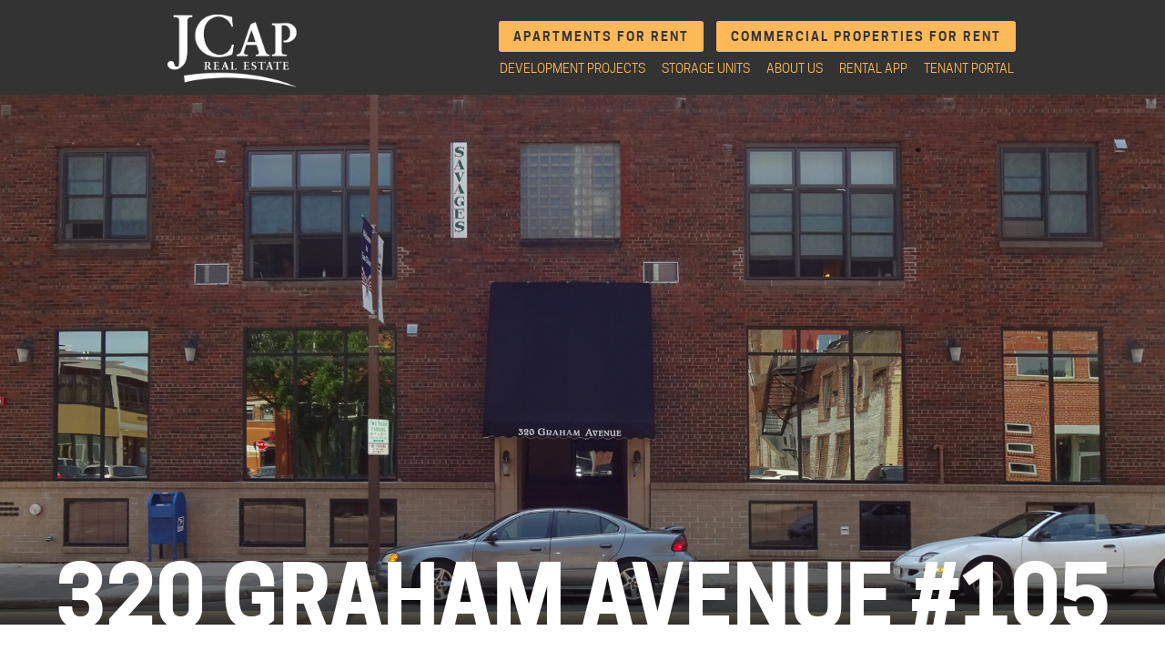

--- FILE ---
content_type: text/html; charset=UTF-8
request_url: https://www.jcaprealestate.com/property.phtml/320-graham-avenue-apt-105
body_size: 5975
content:
<!DOCTYPE html>
<html lang="en" class="no-js">
<head>
<!-- START META -->
<meta charset="UTF-8">
<meta name="author" content="www.firstnetimpressions.com" />
<meta name="copyright" content="Copyright 2026 JCap Real Estate" />
<meta name="revisit-after" content="31 days" />
<meta name="robots" content="all">
<meta name="viewport" id="viewport" content="width=device-width, initial-scale=1.0">
<meta name="apple-mobile-web-app-capable" content="yes">
<meta name="apple-mobile-web-app-status-bar-style" content="#000000" />
<meta name="theme-color" content="#000000">
<meta http-equiv="X-UA-Compatible" content="IE=Edge" />
<link rel="shortcut icon" type="image/png" href="/images/layout/favicon.png?v=1" />
<!-- END META -->
<title>Apartment Rental at 320 Graham Avenue #105 <br> Eau Claire, WI 54701, Eau Claire | JCap Real Estate</title>
<meta name="description" content="Rent this 1 bedroom apartment at 320 Graham Avenue #105 in Eau Claire. Learn more of our Eau Claire apartment rentals or fill out a lease application today." />
<link rel="stylesheet" type="text/css" href="/clibs/fonts/source-sans-pro/font.css">
<link rel="stylesheet" type="text/css" href="/clibs/fonts/cooper-hewitt/font.css"><link rel="stylesheet" type="text/css" href="/webfiles/cache/bundle.2fd1217e826e895238bfd367f9ece293.min.css">
<link type="text/css" href="/library/styles/leaflet/leaflet.css" rel="stylesheet">
<link rel="stylesheet" type="text/css" href="/library/styles/slip-n-slide.css">
<!-- START GOOGLE ANALYTICS -->
<script async src="https://www.googletagmanager.com/gtag/js?id=G-VWHXS6T1KG"></script>
<script>
  window.dataLayer = window.dataLayer || [];
  function gtag(){dataLayer.push(arguments);}
  gtag('js', new Date());
  gtag('config', 'G-VWHXS6T1KG');
</script>
<!-- END GOOGLE ANALYTICS -->
<!-- Google Tag Manager -->
<script>(function(w,d,s,l,i){w[l]=w[l]||[];w[l].push({'gtm.start':
new Date().getTime(),event:'gtm.js'});var f=d.getElementsByTagName(s)[0],
j=d.createElement(s),dl=l!='dataLayer'?'&l='+l:'';j.async=true;j.src=
'https://www.googletagmanager.com/gtm.js?id='+i+dl;f.parentNode.insertBefore(j,f);
})(window,document,'script','dataLayer','GTM-NC5CJ2M9');</script>
<!-- End Google Tag Manager -->
<script src="/library/scripts/polyfills.js"></script>
<script src="/library/scripts/error-logger.js"></script>
<script>

//****************************************
// Error Logging
//****************************************

var error_logger = new Error_Logger();
error_logger.Initialize(
{
  token: "bbf7b1ffbe495ffd92874bc3e63ee4e5",
  browser: "Chrome 131.0.0.0"
});

</script></head>
<body>
<!-- Header -->
<!-- Google Tag Manager (noscript) -->
<noscript><iframe src="https://www.googletagmanager.com/ns.html?id=GTM-NC5CJ2M9" height="0" width="0" style="display:none;visibility:hidden"></iframe></noscript>
<!-- End Google Tag Manager (noscript) -->
<!-- START HEADER -->
  <header>
    <a href="#main" class="skip">Skip to content</a>
    <div class="container-fluid">
      <div class="row grid">
        <div class="column is-2--tablet is-4--desktop is-25--desktop-lg has-vertically-centered-elements">
          <a href="/" class="is-aligned-center"><img src="/images/layout/logo.png" class="logo" alt="JCap Real Estate Logo" width="144" height="80"></a>
        </div>
        <div class="column is-10--tablet is-8--desktop is-50--desktop-lg has-vertically-centered-elements">
          <div class="nav-toggle is-hidden--tablet is-aligned-right">
            <div class="menu on">
              <svg xmlns="http://www.w3.org/2000/svg" viewBox="0 0 448 512"><!-- Font Awesome Pro 5.15.4 by @fontawesome - https://fontawesome.com License - https://fontawesome.com/license (Commercial License) --><path d="M442 114H6a6 6 0 0 1-6-6V84a6 6 0 0 1 6-6h436a6 6 0 0 1 6 6v24a6 6 0 0 1-6 6zm0 160H6a6 6 0 0 1-6-6v-24a6 6 0 0 1 6-6h436a6 6 0 0 1 6 6v24a6 6 0 0 1-6 6zm0 160H6a6 6 0 0 1-6-6v-24a6 6 0 0 1 6-6h436a6 6 0 0 1 6 6v24a6 6 0 0 1-6 6z"/></svg>            </div>
            <div class="close">
              <svg xmlns="http://www.w3.org/2000/svg" viewBox="0 0 512 512"><!-- Font Awesome Pro 5.15.4 by @fontawesome - https://fontawesome.com License - https://fontawesome.com/license (Commercial License) --><path d="M464 32H48C21.5 32 0 53.5 0 80v352c0 26.5 21.5 48 48 48h416c26.5 0 48-21.5 48-48V80c0-26.5-21.5-48-48-48zm16 400c0 8.8-7.2 16-16 16H48c-8.8 0-16-7.2-16-16V80c0-8.8 7.2-16 16-16h416c8.8 0 16 7.2 16 16v352zM348.6 188.3L280.9 256l67.7 67.7c4.6 4.6 4.6 12 0 16.6l-8.3 8.3c-4.6 4.6-12 4.6-16.6 0L256 280.9l-67.7 67.7c-4.6 4.6-12 4.6-16.6 0l-8.3-8.3c-4.6-4.6-4.6-12 0-16.6l67.7-67.7-67.7-67.7c-4.6-4.6-4.6-12 0-16.6l8.3-8.3c4.6-4.6 12-4.6 16.6 0l67.7 67.7 67.7-67.7c4.6-4.6 12-4.6 16.6 0l8.3 8.3c4.5 4.6 4.5 12 0 16.6z"/></svg>            </div>
          </div>
          <nav>
            <div class="row padding-0">
              <div class="column">
                <ul class="nav">
                  <li class="button"><a href="/apartments-for-rent.phtml" class="">Apartments for Rent</a></li>
                  <li class="button"><a href="/commercial-properties-for-rent.phtml" class="">Commercial Properties for Rent</a></li>
                </ul>
              </div>
              <div class="column">
                <ul class="nav">
                  <li><a href="/development-projects.phtml" class="">Development Projects</a></li>
                  <li><a href="http://www.bigriverstorage.com">Storage Units</a></li>
                  <li><a href="/about-us.phtml" class="">About Us</a></li>
                  <li><a href="/residential-application.phtml" class="">Rental App</a></li>
                  <li><a href="https://app.propertyware.com/pw/portals/jcapcampushousingllc/tenant.action">Tenant Portal</a></li>
                </ul>
              </div>
            </div>
          </nav>
        </div>
        <div class="column is-25--desktop-lg is-visible--desktop-lg has-vertically-centered-elements">
          <h3 class="is-aligned-center"><a href="tel:715-831-3994">715.831.3994</a></h3>
          <a href="/request-a-showing.phtml" class="button inline">Request A Showing</a></li>
        </div>
      </div>
    </div>
  <script language="Javascript" src="/library/scripts/header-navigation.js" type="text/javascript"></script>
  <script>

    var header_avigation = new Header_Navigation();
    header_avigation.Initialize(
    {
      nav_toggle: 'header .nav-toggle',
      navigation: 'nav'
    });

  </script>
  </header>
<!-- END HEADER --><main id="main">
<section class="property-image">
<img src="/webfiles/fnitools/albums/property_photos/original/320_graham.jpg" alt="property image"
    srcset="/webfiles/fnitools/albums/property_photos/original/320_graham.jpg 2000w, /webfiles/fnitools/albums/property_photos/huge/320_graham.jpg 1024w, /webfiles/fnitools/albums/property_photos/large/320_graham.jpg 768w" sizes="(max-width: 768px) 768px, (max-width: 1140px) 1024px, 1140px">  <div class="property-image-title">
    <h1>320 Graham Avenue #105</h1>
  </div>
</section>
<section class="property-details">
  <div class="container-fluid">
    <div class="row grid">
      <div class="column is-6--tablet is-aligned-center">
        <h2>One Bedroom Downtown in Eau Claire</h2>
        <h3>Not Available</h3>
        <p>320 Graham Avenue #105 <br> Eau Claire, WI 54701</p>
        <hr>
        <p><strong>592 sq. ft.</strong> This is a great downtown loft apartment located next to the river with under ground parking (check for availability). The apartment features hardwood flooring, open concept kitchen/living, full bathroom and coin laundry in the basement.  The escrow for this apartment includes common area electric and heat, snow/grounds, CAM, and garbage/recycling service. Your electric/heat for your apartment as well as cable/internet will be in the tenants name and you will be billed quarterly for the water/sewer for your apartment. Security deposit and processing fee are due at the time of lease signing.</p>
        <a href="" class="is-hidden">Floor Plan</a>
      </div>
      <div class="column is-6--tablet margin-top-md margin-top-0--tablet">
        <div class="row">
          <div class="column is-6 is-6--phone is-4--desktop margin-bottom-sm">
            <img src="/images/content/off-street-parking.png" class="is-aligned-center" alt="off-street-parking image">
          </div>
          <div class="column is-6 is-6--phone is-4--desktop margin-bottom-sm">
            <img src="/images/content/stove.png" class="is-aligned-center" alt="stove image">
          </div>
          <div class="column is-6 is-6--phone is-4--desktop margin-bottom-sm">
            <img src="/images/content/refrigerator.png" class="is-aligned-center" alt="refrigerator image">
          </div>
          <div class="column is-6 is-6--phone is-4--desktop margin-bottom-sm">
            <img src="/images/content/coin-laundry.png" class="is-aligned-center" alt="coin-laundry image">
          </div>
          <div class="column is-6 is-6--phone is-4--desktop margin-bottom-sm">
            <img src="/images/content/air-conditioning.png" class="is-aligned-center" alt="air-conditioning image">
          </div>
          <div class="column is-6 is-6--phone is-4--desktop margin-bottom-sm">
            <img src="/images/content/fitness-room.png" class="is-aligned-center" alt="fitness-room image">
          </div>
          <div class="column is-6 is-6--phone is-4--desktop margin-bottom-sm">
            <img src="/images/content/garbage.png" class="is-aligned-center" alt="garbage image">
          </div>
          <div class="column is-6 is-6--phone is-4--desktop margin-bottom-sm">
            <img src="/images/content/snow-removal.png" class="is-aligned-center" alt="snow-removal image">
          </div>
          <div class="column is-6 is-6--phone is-4--desktop margin-bottom-sm">
            <img src="/images/content/pet-friendly.png" class="is-aligned-center" alt="pet-friendly image">
          </div>
        </div>
      </div>
    </div>
  </div>
</section>
<section>
  <div class="container-fluid">
    <div class="row padding-0">
      <div class="column padding-0 is-6--tablet">
        <div id="map"></div>
      </div>
      <div class="column padding-0 is-6--tablet">
        <section class="slip-n-slide property-slider">
          <div id="billboard-slider">
            <div class="slide" data-image="/webfiles/fnitools/albums/320_graham_ave/original/dsc00761.jpg">
            </div>
            <div class="slide" data-image="/webfiles/fnitools/albums/320_graham_ave/original/dsc00759.jpg">
            </div>
            <div class="slide" data-image="/webfiles/fnitools/albums/320_graham_ave/original/dsc00760.jpg">
            </div>
          </div>
        </section>
      </div>
    </div>
  </div>
</section>
</main>
<!-- START FOOTER -->
  <footer>
    <div class="container-fluid">
      <div class="row grid">
        <div class="showing column is-5--tablet is-30--desktop-lg">
          <img src="/images/layout/request-a-showing.png" alt="Request a Showing" class="is-aligned-center" width="300" height="300">
          <div class="showing-text">
            <p><a href="tel:715-831-3994">CALL 715.831.3994</a></p>
          </div>
        </div>
        <div class="column is-7--tablet is-40--desktop-lg has-vertically-centered-elements">
          <h2>Contact JCap Real Estate</h2>
          <hr>
          <p><a href="tel:715-831-3994"><strong>715.831.3994</strong></a>&nbsp;&nbsp;&nbsp;&bull;&nbsp;&nbsp;&nbsp;After-Hours Emergency: <a href="tel:715-210-1619">715.210.1619</a></p>
          <hr>
          <p>Office Hours: Monday through Friday, 8:30 AM until 5 PM</p>
          <hr>
          <p>212 S Barstow Street&nbsp;&nbsp;&nbsp;&bull;&nbsp;&nbsp;&nbsp;Eau Claire, WI 54701</p>
          <hr>
          <p><a href="mailto:&#105;&#110;fo&#x40;jc&#x61;preal&#101;state&#46;com">info&#x40;&#x6a;c&#x61;preales&#116;at&#x65;&#x2e;co&#x6d;</a></p>
        </div>
        <div class="column is-30--desktop-lg is-visible--desktop-lg has-vertically-centered-elements">
          <a href="/apartments-for-rent.phtml?bed=1" class="button">1 Bed Apartments</a>
          <a href="/apartments-for-rent.phtml?bed=2" class="button">2 Bed Apartments</a>
          <a href="/apartments-for-rent.phtml?bed=3" class="button">3 Bed Apartments</a>
          <a href="/apartments-for-rent.phtml?bed=4" class="button">4 Bed Apartments</a>
          <a href="/apartments-for-rent.phtml?bed=5" class="button">5+ Bed Apartments</a>
        </div>
      </div>
    </div>
<!-- START ATTRIBUTION -->
    <div class="attribution">
       <div class="row gutter-0">
         <div class="column is-12">
           <p class="is-aligned-center">Copyright <a class="copy" href="https://hmail.site.atfni.com/private/">&copy;</a> 2026 JCap Real Estate           <span class="mobile-break">&bull;</span>
           <a href="/sitemap.phtml">Site Map</a>
           <span class="mobile-break">&bull;</span>
           <a href="https://www.firstnetimpressions.com/">Website design</a> and <a href="https://about.atfni.com/">web hosting</a> by <a href="https://www.firstnetimpressions.com/">First Net Impressions, LLC.</a>
           <span class="mobile-break">&bull;</span>
           <a href="/privacy.phtml">Privacy Policy</a>
           <br>
           <a href="https://www.thegrandeauclaire.com/">The Grand Apartments</a> &bull; <a href="https://www.seven1fiveapartments.com/">Seven1Five Apartments</a></p>
         </div>
       </div>
     </div>
<!-- END ATTRIBUTION -->
  </footer>
<!-- END FOOTER -->
<script language="Javascript" src="/library/scripts/leaflet.js" type="text/javascript"></script>
<script language="Javascript" src="/library/scripts/leaflet-map-initializer.js" type="text/javascript"></script>
<script type="text/javascript" src="/library/scripts/slip-n-slide.js"></script>
<script>

  //****************************************
  // Add markers and popups using provided data
  //****************************************

  var Add_Markers_And_Popups = function(locations_data, map)
  {
    var this_location = locations_data;

    // Set lat and long
    var latitude = this_location['LATITUDE'];
    var longitude = this_location['LONGITUDE'];
    var location = L.marker([latitude, longitude]);

    // Add location to map
    location.addTo(map);

    // Generate popup content
    var popup_content = '';

    if(typeof this_location['photos']['filepath'] != "undefined")
    {
      var location_image = '<img src="' + this_location['photos']['filepath']['small'] + '">';
    }
    // Generate popup content
    var location_address = '<p><strong>' + this_location['ADDRESS'] + '</strong><br>';
    var location_page_link = '<a href="' + this_location['PROPERTY_URL'] + '">View details.</a></p>';
    popup_content = location_image + location_address + location_page_link;

    // Add popup to location and add mouseover effect
    location.bindPopup(popup_content);
    location.on('mouseover', function()
    {
      this.openPopup();
    });
  }

  //****************************************
  // Initialize map
  //****************************************

  var leaflet_map_initializer = new Leaflet_Map_Initializer;
  leaflet_map_initializer.Initialize(
  {
    locations_data: {"CATEGORY":"downtown","FLOOR_PLAN":"","IMAGE":"320_graham.jpg","LATITUDE":"44.8098038","LONGITUDE":"-91.4999131","ADDRESS":"320 Graham Avenue","APT_NUM":"105","AVAILABLE":"Leased\/Not Available","CITY":"Eau Claire","STATE":"WI","ZIP":"54701","ALBUM_NAME":"320 Graham Ave","ANNOUNCEMENT":"","RENT":"770","ESCROW":"83","BEDROOMS":"1","BATHROOMS":"1","SQUARE_FEET":"592","1_CAR_GARAGE":"","OFF_STREET_PARKING":"X","STOVE":"X","REFRIGERATOR":"X","DISHWASHER":"","WASHER_DRYER":"","WASHER_DRYER_HOOKUPS":"","COIN_LAUNDRY":"X","AIR_CONDITIONING":"X","LAWN_CARE":"","FITNESS_ROOM":"X","MICROWAVE":"","INTERNET":"","GARBAGE":"X","SNOW_REMOVAL":"X","PET_FRIENDLY":"X","COMMENTS":"This is a great downtown loft apartment located next to the river with under ground parking (check for availability). The apartment features hardwood flooring, open concept kitchen\/living, full bathroom and coin laundry in the basement.  The escrow for this apartment includes common area electric and heat, snow\/grounds, CAM, and garbage\/recycling service. Your electric\/heat for your apartment as well as cable\/internet will be in the tenants name and you will be billed quarterly for the water\/sewer for your apartment. Security deposit and processing fee are due at the time of lease signing.","SUBLEASE_NOTES":"","VIDEO_LINK":"","photos":{"id":"AC9499F8","filename":"320_graham.jpg","filepath":{"original":"\/webfiles\/fnitools\/albums\/property_photos\/original\/320_graham.jpg","huge":"\/webfiles\/fnitools\/albums\/property_photos\/huge\/320_graham.jpg","large":"\/webfiles\/fnitools\/albums\/property_photos\/large\/320_graham.jpg","medium":"\/webfiles\/fnitools\/albums\/property_photos\/medium\/320_graham.jpg","small":"\/webfiles\/fnitools\/albums\/property_photos\/small\/320_graham.jpg","preview":"\/webfiles\/fnitools\/albums\/property_photos\/preview\/320_graham.jpg","icon":"\/webfiles\/fnitools\/albums\/property_photos\/icon\/320_graham.jpg"},"image_element":"<img src=\"\/webfiles\/fnitools\/albums\/property_photos\/original\/320_graham.jpg\" alt=\"property image\"\r\n    srcset=\"\/webfiles\/fnitools\/albums\/property_photos\/original\/320_graham.jpg 2000w, \/webfiles\/fnitools\/albums\/property_photos\/huge\/320_graham.jpg 1024w, \/webfiles\/fnitools\/albums\/property_photos\/large\/320_graham.jpg 768w\" sizes=\"(max-width: 768px) 768px, (max-width: 1140px) 1024px, 1140px\">","caption":"","memo":"","tags":[],"update_on":1570717265},"SHORT_ADDRESS":"320 Graham Avenue #105","FULL_ADDRESS":"320 Graham Avenue #105 <br> Eau Claire, WI 54701","FORMATTED_ADDRESS":"320 Graham Avenue #105","BEDROOM_ELEMENT":"1 Bed","BATHROOM_ELEMENT":"1 Bath","FORMATTED_RENT":"$770","FORMATTED_ESCROW":"$83","PROPERTY_URL":"\/property.phtml\/320-graham-avenue-apt-105","APPLICATION_URL":"\/residential-application.phtml?property=320-graham-avenue-apt-105-br-eau-claire-wi-54701&category=downtown","FORMATTED_AVAILABLE_DATE":"Not Available","PROPERTY_DETAIL":"1 Bed &bull; 1 Bath","COMMERCIAL_PROPERTY_DETAILS":"592 sq. ft","TITLE":"One Bedroom Downtown in Eau Claire","DETAILS":["off-street-parking","stove","refrigerator","coin-laundry","air-conditioning","fitness-room","garbage","snow-removal","pet-friendly"],"album":[{"id":"EC111F7F","filename":"dsc00761.jpg","filepath":{"original":"\/webfiles\/fnitools\/albums\/320_graham_ave\/original\/dsc00761.jpg","huge":"\/webfiles\/fnitools\/albums\/320_graham_ave\/huge\/dsc00761.jpg","large":"\/webfiles\/fnitools\/albums\/320_graham_ave\/large\/dsc00761.jpg","medium":"\/webfiles\/fnitools\/albums\/320_graham_ave\/medium\/dsc00761.jpg","small":"\/webfiles\/fnitools\/albums\/320_graham_ave\/small\/dsc00761.jpg","preview":"\/webfiles\/fnitools\/albums\/320_graham_ave\/preview\/dsc00761.jpg","icon":"\/webfiles\/fnitools\/albums\/320_graham_ave\/icon\/dsc00761.jpg"},"image_element":"<img src=\"\/webfiles\/fnitools\/albums\/320_graham_ave\/original\/dsc00761.jpg\" alt=\"property image\"\r\n    srcset=\"\/webfiles\/fnitools\/albums\/320_graham_ave\/original\/dsc00761.jpg 4896w, \/webfiles\/fnitools\/albums\/320_graham_ave\/huge\/dsc00761.jpg 1024w, \/webfiles\/fnitools\/albums\/320_graham_ave\/large\/dsc00761.jpg 615w\" sizes=\"(max-width: 768px) 768px, (max-width: 1140px) 1024px, 1140px\">","caption":"","memo":"","tags":[],"update_on":1435785759},{"id":"930CC8EF","filename":"dsc00759.jpg","filepath":{"original":"\/webfiles\/fnitools\/albums\/320_graham_ave\/original\/dsc00759.jpg","huge":"\/webfiles\/fnitools\/albums\/320_graham_ave\/huge\/dsc00759.jpg","large":"\/webfiles\/fnitools\/albums\/320_graham_ave\/large\/dsc00759.jpg","medium":"\/webfiles\/fnitools\/albums\/320_graham_ave\/medium\/dsc00759.jpg","small":"\/webfiles\/fnitools\/albums\/320_graham_ave\/small\/dsc00759.jpg","preview":"\/webfiles\/fnitools\/albums\/320_graham_ave\/preview\/dsc00759.jpg","icon":"\/webfiles\/fnitools\/albums\/320_graham_ave\/icon\/dsc00759.jpg"},"image_element":"<img src=\"\/webfiles\/fnitools\/albums\/320_graham_ave\/original\/dsc00759.jpg\" alt=\"property image\"\r\n    srcset=\"\/webfiles\/fnitools\/albums\/320_graham_ave\/original\/dsc00759.jpg 4896w, \/webfiles\/fnitools\/albums\/320_graham_ave\/huge\/dsc00759.jpg 1024w, \/webfiles\/fnitools\/albums\/320_graham_ave\/large\/dsc00759.jpg 615w\" sizes=\"(max-width: 768px) 768px, (max-width: 1140px) 1024px, 1140px\">","caption":"","memo":"","tags":[],"update_on":1435785613},{"id":"7EF20FDA","filename":"dsc00760.jpg","filepath":{"original":"\/webfiles\/fnitools\/albums\/320_graham_ave\/original\/dsc00760.jpg","huge":"\/webfiles\/fnitools\/albums\/320_graham_ave\/huge\/dsc00760.jpg","large":"\/webfiles\/fnitools\/albums\/320_graham_ave\/large\/dsc00760.jpg","medium":"\/webfiles\/fnitools\/albums\/320_graham_ave\/medium\/dsc00760.jpg","small":"\/webfiles\/fnitools\/albums\/320_graham_ave\/small\/dsc00760.jpg","preview":"\/webfiles\/fnitools\/albums\/320_graham_ave\/preview\/dsc00760.jpg","icon":"\/webfiles\/fnitools\/albums\/320_graham_ave\/icon\/dsc00760.jpg"},"image_element":"<img src=\"\/webfiles\/fnitools\/albums\/320_graham_ave\/original\/dsc00760.jpg\" alt=\"property image\"\r\n    srcset=\"\/webfiles\/fnitools\/albums\/320_graham_ave\/original\/dsc00760.jpg 4896w, \/webfiles\/fnitools\/albums\/320_graham_ave\/huge\/dsc00760.jpg 1024w, \/webfiles\/fnitools\/albums\/320_graham_ave\/large\/dsc00760.jpg 615w\" sizes=\"(max-width: 768px) 768px, (max-width: 1140px) 1024px, 1140px\">","caption":"","memo":"","tags":[],"update_on":1435785672}]},
    Add_Markers_And_Popups: Add_Markers_And_Popups,
    map_id: 'map',
    center_map_coordinates: {
      latitude: '44.8098038',
      longitude: '-91.4999131'
    },
    height_and_zoom_level: [{
      min_width: 1140,
      zoom_level: 17,
      map_height: '500px'    },
    {
      min_width: 0,
      zoom_level: 17,
      map_height: '400px'    }]
  });

  //****************************************
  // Billboard slider
  //****************************************

  var billboard_slider = new Slip_N_Slide;
  billboard_slider.Initialize({
    element: '#billboard-slider',
    duration: '5000',  // In milliseconds
    transition: 'slide',
    controls: 'thumbnails',
    sizing: 'cover',
    position: 'center',
    play_on_hover: true
  });

</script>
</body>
</html>

--- FILE ---
content_type: text/css
request_url: https://www.jcaprealestate.com/clibs/fonts/cooper-hewitt/font.css
body_size: 315
content:
@charset "utf-8";

@font-face {
  font-family: 'Cooper Hewitt';
  src: url('CooperHewitt-Book-webfont.eot');
  src: url('CooperHewitt-Book-webfont.eot?#iefix') format('embedded-opentype'),
       url('CooperHewitt-Book-webfont.woff2') format('woff2'),
       url('CooperHewitt-Book-webfont.woff') format('woff'),
       url('CooperHewitt-Book-webfont.ttf') format('truetype'),
       url('CooperHewitt-Book-webfont.svg#cooper_hewittbook') format('svg');
  font-weight: normal;
  font-style: normal;
}

@font-face {
  font-family: 'Cooper Hewitt';
  src: url('CooperHewitt-Bold-webfont.eot');
  src: url('CooperHewitt-Bold-webfont.eot?#iefix') format('embedded-opentype'),
       url('CooperHewitt-Bold-webfont.woff2') format('woff2'),
       url('CooperHewitt-Bold-webfont.woff') format('woff'),
       url('CooperHewitt-Bold-webfont.ttf') format('truetype'),
       url('CooperHewitt-Bold-webfont.svg#cooper_hewittbold') format('svg');
  font-weight: bold;
  font-style: normal;
}

@font-face {
  font-family: 'Cooper Hewitt';
  src: url('CooperHewitt-SemiBold-webfont.woff2') format('woff2'),
       url('CooperHewitt-SemiBold-webfont.woff') format('woff');
  font-weight: 500;
  font-style: normal;
}

@font-face {
  font-family: 'Cooper Hewitt';
  src: url('CooperHewitt-Light-webfont.eot');
  src: url('CooperHewitt-Light-webfont.eot?#iefix') format('embedded-opentype'),
       url('CooperHewitt-Light-webfont.woff2') format('woff2'),
       url('CooperHewitt-Light-webfont.woff') format('woff'),
       url('CooperHewitt-Light-webfont.ttf') format('truetype'),
       url('CooperHewitt-Light-webfont.svg#cooper_hewittlight') format('svg');
  font-weight: 100;
  font-style: normal;
}

--- FILE ---
content_type: text/css
request_url: https://www.jcaprealestate.com/webfiles/cache/bundle.2fd1217e826e895238bfd367f9ece293.min.css
body_size: 11380
content:
*, *:before, *:after{-webkit-box-sizing:border-box;box-sizing:border-box;}html, body, div, span, applet, object, iframe,h1, h2, h3, h4, h5, h6, p, blockquote, pre,a, abbr, acronym, address, big, cite, code,del, dfn, em, img, ins, kbd, q, s, samp,small, strike, strong, sub, sup, tt, var,b, u, i, center,dl, dt, dd, ol, ul, li,fieldset, form, label, legend,table, caption, tbody, tfoot, thead, tr, th, td,article, aside, canvas, details, embed,figure, figcaption, footer, header, hgroup,menu, nav, output, ruby, section, summary,time, mark, audio, video{margin:0;padding:0;border:0;font-size:100%;font:inherit;vertical-align:baseline;}article, aside, details, figcaption, figure,footer, header, hgroup, menu, nav, section{display:block;}body{line-height:1;}ol, ul{list-style:none;}blockquote, q{quotes:none;}blockquote:before, blockquote:after,q:before, q:after{content:'';content:none;}table{border-collapse:collapse;border-spacing:0;}html{font-size:16px;}body{font:normal normal 16px/1 "Open Sans", sans-serif;color:#000;}h1, h2, h3, h4, h5, h6{margin:0 0 1rem 0;}h1{font-size:2.5em;line-height:1.2;}h2{font-size:2em;line-height:1.25;}h3{font-size:1.75em;line-height:1.3;}h4{font-size:1.5em;line-height:1.35;}h5{font-size:1.25em;line-height:1.5;}h6{font-size:1em;line-height:1.6;}p, li{line-height:1.5em;}strong{font-weight:bold;}em{font-style:italic;}u{text-decoration:underline;}s{text-decoration:line-through;}a{color:inherit;text-decoration:none;}a[href^=tel]{text-decoration:none;display:inline;}a[href],input[type="submit"],button{cursor:pointer;}input,textarea,select{-webkit-box-sizing:border-box;box-sizing:border-box;font:inherit;}textarea{overflow:auto;resize:vertical;}select{-moz-appearance:none;-webkit-appearance:none;appearance:none;border-radius:0px;background:none;cursor:pointer;}::-moz-focus-inner{border:0;}input[type="submit"]{border:none;}img{display:block;max-width:100%;height:auto;}hr{border:none;border-top:2px solid #DDD;width:100%;margin:1rem 0;}.honey{display:none;}body{display:flex;flex-direction:column;min-height:100vh;}footer{margin-top:auto;}.container,.container-fluid{padding-right:1rem;padding-left:1rem;margin-right:auto;margin-left:auto;width:100%;}@media (min-width:576px){.container{max-width:540px;}}@media (min-width:768px){.container{max-width:720px;}}@media (min-width:1140px){.container{max-width:1008px;}}.container.is-fluid{max-width:100%;}@media (min-width:576px){.container.is-fluid--phone{max-width:100%;}}@media (min-width:768px){.container.is-fluid--tablet{max-width:100%;}}@media (min-width:1140px){.container.is-fluid--desktop{max-width:100%;}}@media (max-width:575.98px){.container{max-width:100vw;overflow:hidden;}}.row{display:-webkit-box;display:-ms-flexbox;display:flex;-ms-flex-wrap:wrap;flex-wrap:wrap;}.row.has-flush-columns > .column > :last-child,.row.has-flush-columns > .column > :last-child > :last-child,.row.has-flush-columns > .column > :last-child > :last-child > :last-child{margin-bottom:0;}@media (min-width:576px){.row.has-flush-columns--phone > .column > :last-child,.row.has-flush-columns--phone > .column > :last-child > :last-child,.row.has-flush-columns--phone > .column > :last-child > :last-child > :last-child{margin-bottom:0;}}@media (min-width:768px){.row.has-flush-columns--tablet > .column > :last-child,.row.has-flush-columns--tablet > .column > :last-child > :last-child,.row.has-flush-columns--tablet > .column > :last-child > :last-child > :last-child{margin-bottom:0;}}@media (min-width:1140px){.row.has-flush-columns--desktop > .column > :last-child,.row.has-flush-columns--desktop > .column > :last-child > :last-child,.row.has-flush-columns--desktop > .column > :last-child > :last-child > :last-child{margin-bottom:0;}}.column{width:100%;min-height:1px;padding-right:1rem;padding-left:1rem;}.row.is-auto .column, .column.is-auto{-ms-flex-preferred-size:0;flex-basis:0;-webkit-box-flex:1;-ms-flex-positive:1;flex-grow:1;max-width:100%;}.column.is-shrink-wrapped{-webkit-box-flex:0;-ms-flex:0 0 auto;flex:0 0 auto;width:auto;max-width:none;}.column.is-1{-webkit-box-flex:0;-ms-flex:0 0 8.33333%;flex:0 0 8.33333%;max-width:8.33333%;}.column.is-2{-webkit-box-flex:0;-ms-flex:0 0 16.66667%;flex:0 0 16.66667%;max-width:16.66667%;}.column.is-3, .column.is-one-quarter,.column .row.has-4-columns{-webkit-box-flex:0;-ms-flex:0 0 25%;flex:0 0 25%;max-width:25%;}.column.is-4, .column.is-one-third,.column .row.has-3-columns{-webkit-box-flex:0;-ms-flex:0 0 33.33333%;flex:0 0 33.33333%;max-width:33.33333%;}.column.is-5{-webkit-box-flex:0;-ms-flex:0 0 41.66667%;flex:0 0 41.66667%;max-width:41.66667%;}.column.is-6, .column.is-one-half,.column .row.has-2-columns{-webkit-box-flex:0;-ms-flex:0 0 50%;flex:0 0 50%;max-width:50%;}.column.is-7{-webkit-box-flex:0;-ms-flex:0 0 58.33333%;flex:0 0 58.33333%;max-width:58.33333%;}.column.is-8, .column.is-three-quarters{-webkit-box-flex:0;-ms-flex:0 0 66.66667%;flex:0 0 66.66667%;max-width:66.66667%;}.column.is-9, .column.is-two-thirds{-webkit-box-flex:0;-ms-flex:0 0 75%;flex:0 0 75%;max-width:75%;}.column.is-10{-webkit-box-flex:0;-ms-flex:0 0 83.33333%;flex:0 0 83.33333%;max-width:83.33333%;}.column.is-11{-webkit-box-flex:0;-ms-flex:0 0 91.66667%;flex:0 0 91.66667%;max-width:91.66667%;}.column.is-12, .column.is-full-width{-webkit-box-flex:0;-ms-flex:0 0 100%;flex:0 0 100%;max-width:100%;}.column.is-offset-1{margin-left:8.33333%;}.column.is-offset-2{margin-left:16.66667%;}.column.is-offset-3{margin-left:25%;}.column.is-offset-4{margin-left:33.33333%;}.column.is-offset-5{margin-left:41.66667%;}.column.is-offset-6{margin-left:50%;}.column.is-offset-7{margin-left:58.33333%;}.column.is-offset-8{margin-left:66.66667%;}.column.is-offset-9{margin-left:75%;}.column.is-offset-10{margin-left:83.33333%;}.column.is-offset-11{margin-left:91.66667%;}.column.is-offset-12{margin-left:100%;}.column.order-first{-webkit-box-ordinal-group:0;-ms-flex-order:-1;order:-1;}.column.order-last{-webkit-box-ordinal-group:14;-ms-flex-order:13;order:13;}.column.order-0{-webkit-box-ordinal-group:1;-ms-flex-order:0;order:0;}.column.order-1{-webkit-box-ordinal-group:2;-ms-flex-order:1;order:1;}.column.order-2{-webkit-box-ordinal-group:3;-ms-flex-order:2;order:2;}.column.order-3{-webkit-box-ordinal-group:4;-ms-flex-order:3;order:3;}.column.order-4{-webkit-box-ordinal-group:5;-ms-flex-order:4;order:4;}.column.order-5{-webkit-box-ordinal-group:6;-ms-flex-order:5;order:5;}.column.order-6{-webkit-box-ordinal-group:7;-ms-flex-order:6;order:6;}.column.order-7{-webkit-box-ordinal-group:8;-ms-flex-order:7;order:7;}.column.order-8{-webkit-box-ordinal-group:9;-ms-flex-order:8;order:8;}.column.order-9{-webkit-box-ordinal-group:10;-ms-flex-order:9;order:9;}.column.order-10{-webkit-box-ordinal-group:11;-ms-flex-order:10;order:10;}.column.order-11{-webkit-box-ordinal-group:12;-ms-flex-order:11;order:11;}.column.order-12{-webkit-box-ordinal-group:13;-ms-flex-order:12;order:12;}@media (min-width:576px){.row.is-auto--phone .column, .column.is-auto--phone{-ms-flex-preferred-size:0;flex-basis:0;-webkit-box-flex:1;-ms-flex-positive:1;flex-grow:1;max-width:100%;}.column.is-shrink-wrapped--phone{-webkit-box-flex:0;-ms-flex:0 0 auto;flex:0 0 auto;width:auto;max-width:none;}.column.is-1--phone{-webkit-box-flex:0;-ms-flex:0 0 8.33333%;flex:0 0 8.33333%;max-width:8.33333%;}.column.is-2--phone{-webkit-box-flex:0;-ms-flex:0 0 16.66667%;flex:0 0 16.66667%;max-width:16.66667%;}.column.is-3--phone, .column.is-one-quarter--phone,.column .row.has-4-columns--phone{-webkit-box-flex:0;-ms-flex:0 0 25%;flex:0 0 25%;max-width:25%;}.column.is-4--phone, .column.is-one-third--phone,.column .row.has-3-columns--phone{-webkit-box-flex:0;-ms-flex:0 0 33.33333%;flex:0 0 33.33333%;max-width:33.33333%;}.column.is-5--phone{-webkit-box-flex:0;-ms-flex:0 0 41.66667%;flex:0 0 41.66667%;max-width:41.66667%;}.column.is-6--phone, .column.is-one-half--phone,.column .row.has-2-columns--phone{-webkit-box-flex:0;-ms-flex:0 0 50%;flex:0 0 50%;max-width:50%;}.column.is-7--phone{-webkit-box-flex:0;-ms-flex:0 0 58.33333%;flex:0 0 58.33333%;max-width:58.33333%;}.column.is-8--phone, .column.is-three-quarters--phone{-webkit-box-flex:0;-ms-flex:0 0 66.66667%;flex:0 0 66.66667%;max-width:66.66667%;}.column.is-9--phone, .column.is-two-thirds--phone{-webkit-box-flex:0;-ms-flex:0 0 75%;flex:0 0 75%;max-width:75%;}.column.is-10--phone{-webkit-box-flex:0;-ms-flex:0 0 83.33333%;flex:0 0 83.33333%;max-width:83.33333%;}.column.is-11--phone{-webkit-box-flex:0;-ms-flex:0 0 91.66667%;flex:0 0 91.66667%;max-width:91.66667%;}.column.is-12--phone, .column.is-full-width--phone{-webkit-box-flex:0;-ms-flex:0 0 100%;flex:0 0 100%;max-width:100%;}.column.is-offset-1--phone{margin-left:8.33333%;}.column.is-offset-2--phone{margin-left:16.66667%;}.column.is-offset-3--phone{margin-left:25%;}.column.is-offset-4--phone{margin-left:33.33333%;}.column.is-offset-5--phone{margin-left:41.66667%;}.column.is-offset-6--phone{margin-left:50%;}.column.is-offset-7--phone{margin-left:58.33333%;}.column.is-offset-8--phone{margin-left:66.66667%;}.column.is-offset-9--phone{margin-left:75%;}.column.is-offset-10--phone{margin-left:83.33333%;}.column.is-offset-11--phone{margin-left:91.66667%;}.column.is-offset-12--phone{margin-left:100%;}.column.order-first--phone{-webkit-box-ordinal-group:0;-ms-flex-order:-1;order:-1;}.column.order-last--phone{-webkit-box-ordinal-group:14;-ms-flex-order:13;order:13;}.column.order-0--phone{-webkit-box-ordinal-group:1;-ms-flex-order:0;order:0;}.column.order-1--phone{-webkit-box-ordinal-group:2;-ms-flex-order:1;order:1;}.column.order-2--phone{-webkit-box-ordinal-group:3;-ms-flex-order:2;order:2;}.column.order-3--phone{-webkit-box-ordinal-group:4;-ms-flex-order:3;order:3;}.column.order-4--phone{-webkit-box-ordinal-group:5;-ms-flex-order:4;order:4;}.column.order-5--phone{-webkit-box-ordinal-group:6;-ms-flex-order:5;order:5;}.column.order-6--phone{-webkit-box-ordinal-group:7;-ms-flex-order:6;order:6;}.column.order-7--phone{-webkit-box-ordinal-group:8;-ms-flex-order:7;order:7;}.column.order-8--phone{-webkit-box-ordinal-group:9;-ms-flex-order:8;order:8;}.column.order-9--phone{-webkit-box-ordinal-group:10;-ms-flex-order:9;order:9;}.column.order-10--phone{-webkit-box-ordinal-group:11;-ms-flex-order:10;order:10;}.column.order-11--phone{-webkit-box-ordinal-group:12;-ms-flex-order:11;order:11;}.column.order-12--phone{-webkit-box-ordinal-group:13;-ms-flex-order:12;order:12;}}@media (min-width:768px){.row.is-auto--tablet .column, .column.is-auto--tablet{-ms-flex-preferred-size:0;flex-basis:0;-webkit-box-flex:1;-ms-flex-positive:1;flex-grow:1;max-width:100%;}.column.is-shrink-wrapped--tablet{-webkit-box-flex:0;-ms-flex:0 0 auto;flex:0 0 auto;width:auto;max-width:none;}.column.is-1--tablet{-webkit-box-flex:0;-ms-flex:0 0 8.33333%;flex:0 0 8.33333%;max-width:8.33333%;}.column.is-2--tablet{-webkit-box-flex:0;-ms-flex:0 0 16.66667%;flex:0 0 16.66667%;max-width:16.66667%;}.column.is-3--tablet, .column.is-one-quarter--tablet,.column .row.has-4-columns--tablet{-webkit-box-flex:0;-ms-flex:0 0 25%;flex:0 0 25%;max-width:25%;}.column.is-4--tablet, .column.is-one-third--tablet,.column .row.has-3-columns--tablet{-webkit-box-flex:0;-ms-flex:0 0 33.33333%;flex:0 0 33.33333%;max-width:33.33333%;}.column.is-5--tablet{-webkit-box-flex:0;-ms-flex:0 0 41.66667%;flex:0 0 41.66667%;max-width:41.66667%;}.column.is-6--tablet, .column.is-one-half--tablet,.column .row.has-2-columns--tablet{-webkit-box-flex:0;-ms-flex:0 0 50%;flex:0 0 50%;max-width:50%;}.column.is-7--tablet{-webkit-box-flex:0;-ms-flex:0 0 58.33333%;flex:0 0 58.33333%;max-width:58.33333%;}.column.is-8--tablet, .column.is-three-quarters--tablet{-webkit-box-flex:0;-ms-flex:0 0 66.66667%;flex:0 0 66.66667%;max-width:66.66667%;}.column.is-9--tablet, .column.is-two-thirds--tablet{-webkit-box-flex:0;-ms-flex:0 0 75%;flex:0 0 75%;max-width:75%;}.column.is-10--tablet{-webkit-box-flex:0;-ms-flex:0 0 83.33333%;flex:0 0 83.33333%;max-width:83.33333%;}.column.is-11--tablet{-webkit-box-flex:0;-ms-flex:0 0 91.66667%;flex:0 0 91.66667%;max-width:91.66667%;}.column.is-12--tablet, .column.is-full-width--tablet{-webkit-box-flex:0;-ms-flex:0 0 100%;flex:0 0 100%;max-width:100%;}.column.is-offset-1--tablet{margin-left:8.33333%;}.column.is-offset-2--tablet{margin-left:16.66667%;}.column.is-offset-3--tablet{margin-left:25%;}.column.is-offset-4--tablet{margin-left:33.33333%;}.column.is-offset-5--tablet{margin-left:41.66667%;}.column.is-offset-6--tablet{margin-left:50%;}.column.is-offset-7--tablet{margin-left:58.33333%;}.column.is-offset-8--tablet{margin-left:66.66667%;}.column.is-offset-9--tablet{margin-left:75%;}.column.is-offset-10--tablet{margin-left:83.33333%;}.column.is-offset-11--tablet{margin-left:91.66667%;}.column.is-offset-12--tablet{margin-left:100%;}.column.order-first--tablet{-webkit-box-ordinal-group:0;-ms-flex-order:-1;order:-1;}.column.order-last--tablet{-webkit-box-ordinal-group:14;-ms-flex-order:13;order:13;}.column.order-0--tablet{-webkit-box-ordinal-group:1;-ms-flex-order:0;order:0;}.column.order-1--tablet{-webkit-box-ordinal-group:2;-ms-flex-order:1;order:1;}.column.order-2--tablet{-webkit-box-ordinal-group:3;-ms-flex-order:2;order:2;}.column.order-3--tablet{-webkit-box-ordinal-group:4;-ms-flex-order:3;order:3;}.column.order-4--tablet{-webkit-box-ordinal-group:5;-ms-flex-order:4;order:4;}.column.order-5--tablet{-webkit-box-ordinal-group:6;-ms-flex-order:5;order:5;}.column.order-6--tablet{-webkit-box-ordinal-group:7;-ms-flex-order:6;order:6;}.column.order-7--tablet{-webkit-box-ordinal-group:8;-ms-flex-order:7;order:7;}.column.order-8--tablet{-webkit-box-ordinal-group:9;-ms-flex-order:8;order:8;}.column.order-9--tablet{-webkit-box-ordinal-group:10;-ms-flex-order:9;order:9;}.column.order-10--tablet{-webkit-box-ordinal-group:11;-ms-flex-order:10;order:10;}.column.order-11--tablet{-webkit-box-ordinal-group:12;-ms-flex-order:11;order:11;}.column.order-12--tablet{-webkit-box-ordinal-group:13;-ms-flex-order:12;order:12;}}@media (min-width:1140px){.row.is-auto--desktop .column, .column.is-auto--desktop{-ms-flex-preferred-size:0;flex-basis:0;-webkit-box-flex:1;-ms-flex-positive:1;flex-grow:1;max-width:100%;}.column.is-shrink-wrapped--desktop{-webkit-box-flex:0;-ms-flex:0 0 auto;flex:0 0 auto;width:auto;max-width:none;}.column.is-1--desktop{-webkit-box-flex:0;-ms-flex:0 0 8.33333%;flex:0 0 8.33333%;max-width:8.33333%;}.column.is-2--desktop{-webkit-box-flex:0;-ms-flex:0 0 16.66667%;flex:0 0 16.66667%;max-width:16.66667%;}.column.is-3--desktop, .column.is-one-quarter--desktop,.column .row.has-4-columns--desktop{-webkit-box-flex:0;-ms-flex:0 0 25%;flex:0 0 25%;max-width:25%;}.column.is-4--desktop, .column.is-one-third--desktop,.column .row.has-3-columns--desktop{-webkit-box-flex:0;-ms-flex:0 0 33.33333%;flex:0 0 33.33333%;max-width:33.33333%;}.column.is-5--desktop{-webkit-box-flex:0;-ms-flex:0 0 41.66667%;flex:0 0 41.66667%;max-width:41.66667%;}.column.is-6--desktop, .column.is-one-half--desktop,.column .row.has-2-columns--desktop{-webkit-box-flex:0;-ms-flex:0 0 50%;flex:0 0 50%;max-width:50%;}.column.is-7--desktop{-webkit-box-flex:0;-ms-flex:0 0 58.33333%;flex:0 0 58.33333%;max-width:58.33333%;}.column.is-8--desktop, .column.is-three-quarters--desktop{-webkit-box-flex:0;-ms-flex:0 0 66.66667%;flex:0 0 66.66667%;max-width:66.66667%;}.column.is-9--desktop, .column.is-two-thirds--desktop{-webkit-box-flex:0;-ms-flex:0 0 75%;flex:0 0 75%;max-width:75%;}.column.is-10--desktop{-webkit-box-flex:0;-ms-flex:0 0 83.33333%;flex:0 0 83.33333%;max-width:83.33333%;}.column.is-11--desktop{-webkit-box-flex:0;-ms-flex:0 0 91.66667%;flex:0 0 91.66667%;max-width:91.66667%;}.column.is-12--desktop, .column.is-full-width--desktop{-webkit-box-flex:0;-ms-flex:0 0 100%;flex:0 0 100%;max-width:100%;}.column.is-offset-1--desktop{margin-left:8.33333%;}.column.is-offset-2--desktop{margin-left:16.66667%;}.column.is-offset-3--desktop{margin-left:25%;}.column.is-offset-4--desktop{margin-left:33.33333%;}.column.is-offset-5--desktop{margin-left:41.66667%;}.column.is-offset-6--desktop{margin-left:50%;}.column.is-offset-7--desktop{margin-left:58.33333%;}.column.is-offset-8--desktop{margin-left:66.66667%;}.column.is-offset-9--desktop{margin-left:75%;}.column.is-offset-10--desktop{margin-left:83.33333%;}.column.is-offset-11--desktop{margin-left:91.66667%;}.column.is-offset-12--desktop{margin-left:100%;}.column.order-first--desktop{-webkit-box-ordinal-group:0;-ms-flex-order:-1;order:-1;}.column.order-last--desktop{-webkit-box-ordinal-group:14;-ms-flex-order:13;order:13;}.column.order-0--desktop{-webkit-box-ordinal-group:1;-ms-flex-order:0;order:0;}.column.order-1--desktop{-webkit-box-ordinal-group:2;-ms-flex-order:1;order:1;}.column.order-2--desktop{-webkit-box-ordinal-group:3;-ms-flex-order:2;order:2;}.column.order-3--desktop{-webkit-box-ordinal-group:4;-ms-flex-order:3;order:3;}.column.order-4--desktop{-webkit-box-ordinal-group:5;-ms-flex-order:4;order:4;}.column.order-5--desktop{-webkit-box-ordinal-group:6;-ms-flex-order:5;order:5;}.column.order-6--desktop{-webkit-box-ordinal-group:7;-ms-flex-order:6;order:6;}.column.order-7--desktop{-webkit-box-ordinal-group:8;-ms-flex-order:7;order:7;}.column.order-8--desktop{-webkit-box-ordinal-group:9;-ms-flex-order:8;order:8;}.column.order-9--desktop{-webkit-box-ordinal-group:10;-ms-flex-order:9;order:9;}.column.order-10--desktop{-webkit-box-ordinal-group:11;-ms-flex-order:10;order:10;}.column.order-11--desktop{-webkit-box-ordinal-group:12;-ms-flex-order:11;order:11;}.column.order-12--desktop{-webkit-box-ordinal-group:13;-ms-flex-order:12;order:12;}}.row, .row.gutter, .row.gutter-x, .row.gutter-sm, .row.gutter-x-sm{margin-right:-1rem;margin-left:-1rem;}.row.gutter, .row.gutter-y, .row.gutter-sm, .row.gutter-y-sm{margin-top:-1rem;margin-bottom:-1rem;}.row.gutter > .column, .row.gutter-y > .column, .row.gutter-sm > .column, .row.gutter-y-sm > .column{margin-top:1rem;margin-bottom:1rem;}.row.gutter-xs, .row.gutter-x-xs{margin-right:-0.5rem;margin-left:-0.5rem;}.row.gutter-xs > .column, .row.gutter-x-xs > .column{padding-right:0.5rem;padding-left:0.5rem;}.row.gutter-xs, .row.gutter-y-xs{margin-top:-0.5rem;margin-bottom:-0.5rem;}.row.gutter-xs > .column, .row.gutter-y-xs > .column{margin-top:0.5rem;margin-bottom:0.5rem;}.row.gutter-0, .row.gutter-0-x{margin-right:0;margin-left:0;}.row.gutter-0 > .column, .row.gutter-0-x > .column{padding-right:0;padding-left:0;}.row.gutter-0, .row.gutter-y-0{margin-top:0;margin-bottom:0;}.row.gutter-0 > .column, .row.gutter-y-0 > .column{margin-top:0;margin-bottom:0;}.row.gutter-md, .row.gutter-x-md{margin-right:-2rem;margin-left:-2rem;}.row.gutter-md > .column, .row.gutter-x-md > .column{padding-right:2rem;padding-left:2rem;}.row.gutter-md, .row.gutter-y-md{margin-top:-2rem;margin-bottom:-2rem;}.row.gutter-md > .column, .row.gutter-y-md > .column{margin-top:2rem;margin-bottom:2rem;}.row.gutter-lg, .row.gutter-x-lg{margin-right:-3rem;margin-left:-3rem;}.row.gutter-lg > .column, .row.gutter-x-lg > .column{padding-right:3rem;padding-left:3rem;}.row.gutter-lg, .row.gutter-y-lg{margin-top:-3rem;margin-bottom:-3rem;}.row.gutter-lg > .column, .row.gutter-y-lg > .column{margin-top:3rem;margin-bottom:3rem;}.row.gutter-xl, .row.gutter-x-xl{margin-right:-4rem;margin-left:-4rem;}.row.gutter-xl > .column, .row.gutter-x-xl > .column{padding-right:4rem;padding-left:4rem;}.row.gutter-xl, .row.gutter-y-xl{margin-top:-4rem;margin-bottom:-4rem;}.row.gutter-xl > .column, .row.gutter-y-xl > .column{margin-top:4rem;margin-bottom:4rem;}@media (min-width:576px){.row.gutter--phone, .row.gutter-x--phone, .row.gutter-sm--phone, .row.gutter-x-sm--phone{margin-right:-1rem;margin-left:-1rem;}.row.gutter-md--phone, .row.gutter-x-md--phone{margin-right:-2rem;margin-left:-2rem;}.row.gutter-md--phone > .column, .row.gutter-x-md--phone > .column{padding-right:2rem;padding-left:2rem;}.row.gutter-xs--phone, .row.gutter-x-xs--phone{margin-right:-0.5rem;margin-left:-0.5rem;}.row.gutter-xs--phone > .column, .row.gutter-x-xs--phone > .column{padding-right:0.5rem;padding-left:0.5rem;}.row.gutter-0--phone, .row.gutter-0-x--phone{margin-right:0;margin-left:0;}.row.gutter-0--phone > .column, .row.gutter-0-x--phone > .column{padding-right:0;padding-left:0;}.row.gutter--phone, .row.gutter-y--phone, .row.gutter-sm--phone, .row.gutter-y-sm--phone{margin-top:-1rem;margin-bottom:-1rem;}.row.gutter--phone > .column, .row.gutter-y--phone > .column, .row.gutter-sm--phone > .column, .row.gutter-y-sm--phone > .column{margin-top:1rem;margin-bottom:1rem;}.row.gutter-md--phone, .row.gutter-y-md--phone{margin-top:-2rem;margin-bottom:-2rem;}.row.gutter-md--phone > .column, .row.gutter-y-md--phone > .column{margin-top:2rem;margin-bottom:2rem;}.row.gutter-xs--phone, .row.gutter-y-xs--phone{margin-top:-0.5rem;margin-bottom:-0.5rem;}.row.gutter-xs--phone > .column, .row.gutter-y-xs--phone > .column{margin-top:0.5rem;margin-bottom:0.5rem;}.row.gutter-0--phone, .row.gutter-y-0--phone{margin-top:0;margin-bottom:0;}.row.gutter-0--phone > .column, .row.gutter-y-0--phone > .column{margin-top:0;margin-bottom:0;}.row.gutter-lg--phone, .row.gutter-x-lg--phone{margin-right:-3rem;margin-left:-3rem;}.row.gutter-lg--phone > .column, .row.gutter-x-lg--phone > .column{padding-right:3rem;padding-left:3rem;}.row.gutter-lg--phone, .row.gutter-y-lg--phone{margin-top:-3rem;margin-bottom:-3rem;}.row.gutter-lg--phone > .column, .row.gutter-y-lg--phone > .column{margin-top:3rem;margin-bottom:3rem;}.row.gutter-xl--phone, .row.gutter-x-xl--phone{margin-right:-4rem;margin-left:-4rem;}.row.gutter-xl--phone > .column, .row.gutter-x-xl--phone > .column{padding-right:4rem;padding-left:4rem;}.row.gutter-xl--phone, .row.gutter-y-xl--phone{margin-top:-4rem;margin-bottom:-4rem;}.row.gutter-xl--phone > .column, .row.gutter-y-xl--phone > .column{margin-top:4rem;margin-bottom:4rem;}}@media (min-width:768px){.row.gutter--tablet, .row.gutter-x--tablet, .row.gutter-sm--tablet, .row.gutter-x-sm--tablet{margin-right:-1rem;margin-left:-1rem;}.row.gutter-md--tablet, .row.gutter-x-md--tablet{margin-right:-2rem;margin-left:-2rem;}.row.gutter-md--tablet > .column, .row.gutter-x-md--tablet > .column{padding-right:2rem;padding-left:2rem;}.row.gutter-xs--tablet, .row.gutter-x-xs--tablet{margin-right:-0.5rem;margin-left:-0.5rem;}.row.gutter-xs--tablet > .column, .row.gutter-x-xs--tablet > .column{padding-right:0.5rem;padding-left:0.5rem;}.row.gutter-0--tablet, .row.gutter-0-x--tablet{margin-right:0;margin-left:0;}.row.gutter-0--tablet > .column, .row.gutter-0-x--tablet > .column{padding-right:0;padding-left:0;}.row.gutter--tablet, .row.gutter-y--tablet, .row.gutter-sm--tablet, .row.gutter-y-sm--tablet{margin-top:-1rem;margin-bottom:-1rem;}.row.gutter--tablet > .column, .row.gutter-y--tablet > .column, .row.gutter-sm--tablet > .column, .row.gutter-y-sm--tablet > .column{margin-top:1rem;margin-bottom:1rem;}.row.gutter-md--tablet, .row.gutter-y-md--tablet{margin-top:-2rem;margin-bottom:-2rem;}.row.gutter-md--tablet > .column, .row.gutter-y-md--tablet > .column{margin-top:2rem;margin-bottom:2rem;}.row.gutter-xs--tablet, .row.gutter-y-xs--tablet{margin-top:-0.5rem;margin-bottom:-0.5rem;}.row.gutter-xs--tablet > .column, .row.gutter-y-xs--tablet > .column{margin-top:0.5rem;margin-bottom:0.5rem;}.row.gutter-0--tablet, .row.gutter-y-0--tablet{margin-top:0;margin-bottom:0;}.row.gutter-0--tablet > .column, .row.gutter-y-0--tablet > .column{margin-top:0;margin-bottom:0;}.row.gutter-lg--tablet, .row.gutter-x-lg--tablet{margin-right:-3rem;margin-left:-3rem;}.row.gutter-lg--tablet > .column, .row.gutter-x-lg--tablet > .column{padding-right:3rem;padding-left:3rem;}.row.gutter-lg--tablet, .row.gutter-y-lg--tablet{margin-top:-3rem;margin-bottom:-3rem;}.row.gutter-lg--tablet > .column, .row.gutter-y-lg--tablet > .column{margin-top:3rem;margin-bottom:3rem;}.row.gutter-xl--tablet, .row.gutter-x-xl{margin-right:-4rem;margin-left:-4rem;}.row.gutter-xl--tablet > .column, .row.gutter-x-xl--tablet > .column{padding-right:4rem;padding-left:4rem;}.row.gutter-xl--tablet, .row.gutter-y-xl--tablet{margin-top:-4rem;margin-bottom:-4rem;}.row.gutter-xl--tablet > .column, .row.gutter-y-xl--tablet > .column{margin-top:4rem;margin-bottom:4rem;}}@media (min-width:1140px){.row.gutter--desktop, .row.gutter-x--desktop, .row.gutter-sm--desktop, .row.gutter-x-sm--desktop{margin-right:-1rem;margin-left:-1rem;}.row.gutter-md--desktop, .row.gutter-x-md--desktop{margin-right:-2rem;margin-left:-2rem;}.row.gutter-md--desktop > .column, .row.gutter-x-md--desktop > .column{padding-right:2rem;padding-left:2rem;}.row.gutter-xs--desktop, .row.gutter-x-xs--desktop{margin-right:-0.5rem;margin-left:-0.5rem;}.row.gutter-xs--desktop > .column, .row.gutter-x-xs--desktop > .column{padding-right:0.5rem;padding-left:0.5rem;}.row.gutter-0--desktop, .row.gutter-0-x--desktop{margin-right:0;margin-left:0;}.row.gutter-0--desktop > .column, .row.gutter-0-x--desktop > .column{padding-right:0;padding-left:0;}.row.gutter--desktop, .row.gutter-y--desktop, .row.gutter-sm--desktop, .row.gutter-y-sm--desktop{margin-top:-1rem;margin-bottom:-1rem;}.row.gutter--desktop > .column, .row.gutter-y--desktop > .column, .row.gutter-sm--desktop > .column, .row.gutter-y-sm--desktop > .column{margin-top:1rem;margin-bottom:1rem;}.row.gutter-md--desktop, .row.gutter-y-md--desktop{margin-top:-2rem;margin-bottom:-2rem;}.row.gutter-md--desktop > .column, .row.gutter-y-md--desktop > .column{margin-top:2rem;margin-bottom:2rem;}.row.gutter-xs--desktop, .row.gutter-y-xs--desktop{margin-top:-0.5rem;margin-bottom:-0.5rem;}.row.gutter-xs--desktop > .column, .row.gutter-y-xs--desktop > .column{margin-top:0.5rem;margin-bottom:0.5rem;}.row.gutter-0--desktop, .row.gutter-y-0--desktop{margin-top:0;margin-bottom:0;}.row.gutter-0--desktop > .column, .row.gutter-y-0--desktop > .column{margin-top:0;margin-bottom:0;}.row.gutter-lg--desktop, .row.gutter-x-lg--desktop{margin-right:-3rem;margin-left:-3rem;}.row.gutter-lg--desktop > .column, .row.gutter-x-lg--desktop > .column{padding-right:3rem;padding-left:3rem;}.row.gutter-lg--desktop, .row.gutter-y-lg--desktop{margin-top:-3rem;margin-bottom:-3rem;}.row.gutter-lg--desktop > .column, .row.gutter-y-lg--desktop > .column{margin-top:3rem;margin-bottom:3rem;}.row.gutter-xl--desktop, .row.gutter-x-xl{margin-right:-4rem;margin-left:-4rem;}.row.gutter-xl--desktop > .column, .row.gutter-x-xl--desktop > .column{padding-right:4rem;padding-left:4rem;}.row.gutter-xl--desktop, .row.gutter-y-xl--desktop{margin-top:-4rem;margin-bottom:-4rem;}.row.gutter-xl--desktop > .column, .row.gutter-y-xl--desktop > .column{margin-top:4rem;margin-bottom:4rem;}}.container,.container-fluid{padding-right:1rem;padding-left:1rem;margin-right:auto;margin-left:auto;width:100%;}@media (min-width:576px){.container{max-width:540px;}}@media (min-width:768px){.container{max-width:720px;}}@media (min-width:1140px){.container{max-width:1008px;}}@media (min-width:576px){.container.is-fluid{max-width:100%;}}@media (min-width:768px){.container.is-fluid{max-width:100%;}}@media (min-width:1140px){.container.is-fluid{max-width:100%;}}Fh1, h2, h3, h4, h5, h6{margin:0 0 1rem 0;}h1{font-size:2.5em;line-height:1.2;}h2{font-size:2em;line-height:1.25;}h3{font-size:1.75em;line-height:1.3;}h4{font-size:1.5em;line-height:1.35;}h5{font-size:1.25em;line-height:1.5;}h6{font-size:1em;line-height:1.6;}p, li{line-height:1.5em;}strong{font-weight:bold;}em{font-style:italic;}u{text-decoration:underline;}s{text-decoration:line-through;}a{color:inherit;text-decoration:none;}a[href^=tel]{text-decoration:none;display:inline;}a[href],input[type="submit"],button{cursor:pointer;}.button{display:inline-block;padding:1em 2em;border:none;color:#ffffff;font-weight:bold;text-decoration:none;-webkit-transition:background 0.3s;transition:background 0.3s;cursor:pointer;text-align:center;font-size:100%;word-break:normal;}.button.alt,button.alt,input[type="submit"].alt{background:#AAA;}.button.full,button.full,input[type="submit"].full{display:block;width:100%;}input[type="submit"]:focus{border:none;}input,textarea,select{padding:0.5em;background-color:#ffffff;border:1px solid #eeeeee;border-radius:3px;-webkit-box-shadow:none;box-shadow:none;-webkit-box-sizing:border-box;box-sizing:border-box;width:100%;font:inherit;margin-bottom:1rem;height:36px;}input,textarea{-webkit-appearance:none;-moz-appearance:none;appearance:none;}textarea{min-height:65px;}textarea.read-only{border:none;resize:none}textarea.read-only:focus{outline:none;}select{-moz-appearance:none;-webkit-appearance:none;appearance:none;border-radius:3px;background:none;}input:focus,textarea:focus,select:focus,button:focus,[type="file"]:focus + label,[type="file"]:focus + button{outline:1px solid #33C3F0;}[type="radio"],[type="checkbox"]{width:auto;position:absolute;opacity:0;cursor:pointer;}[type="radio"] + label,[type="checkbox"] + label{position:relative;padding-left:1em;margin-right:0.25em;}[type="radio"] + label:before,[type="checkbox"] + label:before{content:"";display:block;position:absolute;top:2px;left:0;height:calc(1em - 2px);width:calc(1em - 2px);background:#FFF;border:1px solid #AAA;-webkit-box-shadow:inset 0px 0px 0px 1.5px #FFF;box-shadow:inset 0px 0px 0px 1.5px #FFF;border-radius:50%;-webkit-transition:background 0.3s;transition:background 0.3s;}[type="radio"]:focus + label:before,[type="checkbox"]:focus + label:before{outline:1px solid #33C3F0;}[type="radio"]:checked + label:before,[type="checkbox"]:checked + label:before{background:#3CF;}[type="checkbox"] + label:before{border-radius:3px;}[type="file"]{width:0.1px;height:0.1px;opacity:0;position:absolute;}[type="file"]{z-index:-1;}[type="file"] + label{position:relative;padding:10px 20px 10px 45px;border-radius:5px;background-color:#0e698b;color:white;font-size:14px;font-weight:700;cursor:pointer;}[type="file"]:hover,[type="file"]:focus + label,[type="file"] + label:hover{background-color:#0b546f;}label{display:inline-block;margin-bottom:4px;font-size:14px;}label.invalid{color:#DD0000;}input.invalid,textarea.invalid,select.invalid{outline:1px solid #DD0000;}.list{margin-bottom:1rem;padding-left:1em;}.list.is-bulleted{list-style:disc;}.list.is-numbered{list-style:decimal;}@media (max-width:575.98px){.is-visible--phone{display:none;}}@media (max-width:767.98px){.is-visible--tablet{display:none;}}@media (max-width:1139.98px){.is-visible--desktop{display:none;}}.is-hidden{display:none;}@media (min-width:576px){.is-hidden--phone{display:none;}}@media (min-width:768px){.is-hidden--tablet{display:none;}}@media (min-width:1140px){.is-hidden--desktop{display:none;}}.margin-0,.margin-y-0,.margin-top-0{margin-top:0;}.margin-0,.margin-y-0,.margin-bottom-0{margin-bottom:0;}.margin-0,.margin-x-0,.margin-right-0{margin-right:0;}.margin-0,.margin-x-0,.margin-left-0{margin-left:0;}.margin-xs,.margin-y-xs,.margin-top-xs{margin-top:0.75rem;}.margin-xs,.margin-y-xs,.margin-bottom-xs{margin-bottom:0.75rem;}.margin-xs,.margin-x-xs,.margin-right-xs{margin-right:0.75rem;}.margin-xs,.margin-x-xs,.margin-left-xs{margin-left:0.75rem;}.margin-sm,.margin-y-sm,.margin-top-sm{margin-top:1.5rem;}.margin-sm,.margin-y-sm,.margin-bottom-sm{margin-bottom:1.5rem;}.margin,.margin-x-sm,.margin-right-sm{margin-right:1.5rem;}.margin-sm,.margin-x-sm,.margin-left-sm{margin-left:1.5rem;}.margin-md,.margin-y-md,.margin-top-md{margin-top:3rem;}.margin-md,.margin-y-md,.margin-bottom-md{margin-bottom:3rem;}.margin-md,.margin-x-md,.margin-right-md{margin-right:3rem;}.margin-md,.margin-x-md,.margin-left-md{margin-left:3rem;}.margin,.margin-y,.margin-top{margin-top:3rem;}.margin,.margin-y,.margin-bottom{margin-bottom:3rem;}.margin,.margin-x,.margin-right{margin-right:3rem;}.margin,.margin-x,.margin-left{margin-left:3rem;}.margin-lg,.margin-y-lg,.margin-top-lg{margin-top:6rem;}.margin-lg,.margin-y-lg,.margin-bottom-lg{margin-bottom:6rem;}.margin-lg,.margin-x-lg,.margin-right-lg{margin-right:6rem;}.margin-lg,.margin-x-lg,.margin-left-lg{margin-left:6rem;}.margin-xl,.margin-y-xl,.margin-top-xl{margin-top:12rem;}.margin-xl,.margin-y-xl,.margin-bottom-xl{margin-bottom:12rem;}.margin-xl,.margin-x-xl,.margin-right-xl{margin-right:12rem;}.margin-xl,.margin-x-xl,.margin-left-xl{margin-left:12rem;}.margin-xl,.margin-x-xl,.margin-left-xl{margin-left:12rem;}.margin-auto,.margin-y-auto,.margin-top-auto{margin-top:auto;}.margin-auto,.margin-x-auto,.margin-right-auto{margin-right:auto;}.margin-auto,.margin-y-auto,.margin-bottom-auto{margin-bottom:auto;}.margin-auto,.margin-x-auto,.margin-left-auto{margin-left:auto;}.padding-0,.padding-y-0,.padding-top-0{padding-top:0;}.padding-0,.padding-y-0,.padding-bottom-0{padding-bottom:0;}.padding-0,.padding-x-0,.padding-right-0{padding-right:0;}.padding-0,.padding-x-0,.padding-left-0{padding-left:0;}.padding-xs,.padding-y-xs,.padding-top-xs{padding-top:0.75rem;}.padding-xs,.padding-y-xs,.padding-bottom-xs{padding-bottom:0.75rem;}.padding-xs,.padding-x-xs,.padding-right-xs{padding-right:0.75rem;}.padding-xs,.padding-x-xs,.padding-left-xs{padding-left:0.75rem;}.padding-sm,.padding-y-sm,.padding-top-sm{padding-top:1.5rem;}.padding-sm,.padding-y-sm,.padding-bottom-sm{padding-bottom:1.5rem;}.padding-sm,.padding-x-sm,.padding-right-sm{padding-right:1.5rem;}.padding-sm,.padding-x-sm,.padding-left-sm{padding-left:1.5rem;}.padding-md,.padding-y-md,.padding-top-md{padding-top:3rem;}.padding-md,.padding-y-md,.padding-bottom-md{padding-bottom:3rem;}.padding-md,.padding-x-md,.padding-right-md{padding-right:3rem;}.padding-md,.padding-x-md,.padding-left-md{padding-left:3rem;}.padding,.padding-y,.padding-top{padding-top:3rem;}.padding,.padding-y,.padding-bottom{padding-bottom:3rem;}.padding,.padding-x,.padding-right{padding-right:3rem;}.padding,.padding-x,.padding-left{padding-left:3rem;}.padding-lg,.padding-y-lg,.padding-top-lg{padding-top:6rem;}.padding-lg,.padding-y-lg,.padding-bottom-lg{padding-bottom:6rem;}.padding-lg,.padding-x-lg,.padding-right-lg{padding-right:6rem;}.padding-lg,.padding-x-lg,.padding-left-lg{padding-left:6rem;}.padding-xl,.padding-y-xl,.padding-top-xl{padding-top:12rem;}.padding-xl,.padding-y-xl,.padding-bottom-xl{padding-bottom:12rem;}.padding-xl,.padding-x-xl,.padding-right-xl{padding-right:12rem;}.padding-xl,.padding-x-xl,.padding-left-xl{padding-left:12rem;}@media (min-width:576px){.margin-0--phone,.margin-y-0--phone,.margin-top-0--phone{margin-top:0;}.margin-0--phone,.margin-y-0--phone,.margin-bottom-0--phone{margin-bottom:0;}.margin-0--phone,.margin-x-0--phone,.margin-right-0--phone{margin-right:0;}.margin-0--phone,.margin-x-0--phone,.margin-left-0--phone{margin-left:0;}.margin-xs--phone,.margin-y-xs--phone,.margin-top-xs--phone{margin-top:0.75rem;}.margin-xs--phone,.margin-y-xs--phone,.margin-bottom-xs--phone{margin-bottom:0.75rem;}.margin-x--phone,.margin-x-xs--phone,.margin-right-xs--phone{margin-right:0.75rem;}.margin-xs--phone,.margin-x-xs--phone,.margin-left-xs--phone{margin-left:0.75rem;}.margin-sm--phone,.margin-y-sm--phone,.margin-top-sm--phone{margin-top:1.5rem;}.margin-sm--phone,.margin-y-sm--phone,.margin-bottom-sm--phone{margin-bottom:1.5rem;}.margin-sm--phone,.margin-x-sm--phone,.margin-right-sm--phone{margin-right:1.5rem;}.margin-sm--phone,.margin-x-sm--phone,.margin-left-sm--phone{margin-left:1.5rem;}.margin-md--phone,.margin-y-md--phone,.margin-top-md--phone{margin-top:3rem;}.margin-md--phone,.margin-y-md--phone,.margin-bottom-md--phone{margin-bottom:3rem;}.margin-md--phone,.margin-x-md--phone,.margin-right-md--phone{margin-right:3rem;}.margin-md--phone,.margin-x-md--phone,.margin-left-md--phone{margin-left:3rem;}.margin--phone,.margin-y--phone,.margin-top--phone{margin-top:3rem;}.margin--phone,.margin-y--phone,.margin-bottom--phone{margin-bottom:3rem;}.margin--phone,.margin-x--phone,.margin-right--phone{margin-right:3rem;}.margin--phone,.margin-x--phone,.margin-left--phone{margin-left:3rem;}.margin-lg--phone,.margin-y-lg--phone,.margin-top-lg--phone{margin-top:6rem;}.margin-lg--phone,.margin-y-lg--phone,.margin-bottom-lg--phone{margin-bottom:6rem;}.margin-lg--phone,.margin-x-lg--phone,.margin-right-lg--phone{margin-right:6rem;}.margin-lg--phone,.margin-x-lg--phone,.margin-left-lg--phone{margin-left:6rem;}.margin-xl--phone,.margin-y-xl--phone,.margin-top-xl--phone{margin-top:12rem;}.margin-xl--phone,.margin-y-xl--phone,.margin-bottom-xl--phone{margin-bottom:12rem;}.margin-xl--phone,.margin-x-xl--phone,.margin-right-xl--phone{margin-right:12rem;}.margin-xl--phone,.margin-x-xl--phone,.margin-left-xl--phone{margin-left:12rem;}.margin-auto--phone,.margin-y-auto--phone,.margin-top-auto--phone{margin-top:auto;}.margin-auto--phone,.margin-x-auto--phone,.margin-right-auto--phone{margin-right:auto;}.margin-auto--phone,.margin-y-auto--phone,.margin-bottom-auto--phone{margin-bottom:auto;}.margin-auto--phone,.margin-x-auto--phone,.margin-left-auto--phone{margin-left:auto;}.padding-xs--phone,.padding-y-xs--phone,.padding-top-xs--phone{padding-top:0;}.padding-xs--phone,.padding-y-xs--phone,.padding-bottom-xs--phone{padding-bottom:0;}.padding-xs--phone,.padding-x-xs--phone,.padding-right-xs--phone{padding-right:0;}.padding-xs--phone,.padding-x-xs--phone,.padding-left-xs--phone{padding-left:0;}.padding-xs--phone,.padding-y-xs--phone,.padding-top-xs--phone{padding-top:0.75rem;}.padding-xs--phone,.padding-y-xs--phone,.padding-bottom-xs--phone{padding-bottom:0.75rem;}.padding-xs--phone,.padding-x-xs--phone,.padding-right-xs--phone{padding-right:0.75rem;}.padding-xs--phone,.padding-x-xs--phone,.padding-left-xs--phone{padding-left:0.75rem;}.padding-sm--phone,.padding-y-sm--phone,.padding-top-sm--phone{padding-top:1.5rem;}.padding-sm--phone,.padding-y-sm--phone,.padding-bottom-sm--phone{padding-bottom:1.5rem;}.padding-sm--phone,.padding-x-sm--phone,.padding-right-sm--phone{padding-right:1.5rem;}.padding-sm--phone,.padding-x-sm--phone,.padding-left-sm--phone{padding-left:1.5rem;}.padding-md--phone,.padding-y-md--phone,.padding-top-md--phone{padding-top:3rem;}.padding-md--phone,.padding-y-md--phone,.padding-bottom-md--phone{padding-bottom:3rem;}.padding-md--phone,.padding-x-md--phone,.padding-right-md--phone{padding-right:3rem;}.padding-md--phone,.padding-x-md--phone,.padding-left-md--phone{padding-left:3rem;}.padding--phone,.padding-y--phone,.padding-top--phone{padding-top:3rem;}.padding--phone,.padding-y--phone,.padding-bottom--phone{padding-bottom:3rem;}.padding--phone,.padding-x--phone,.padding-right--phone{padding-right:3rem;}.padding--phone,.padding-x--phone,.padding-left--phone{padding-left:3rem;}.padding-lg--phone,.padding-y-lg--phone,.padding-top-lg--phone{padding-top:6rem;}.padding-lg--phone,.padding-y-lg--phone,.padding-bottom-lg--phone{padding-bottom:6rem;}.padding-lg--phone,.padding-x-lg--phone,.padding-right-lg--phone{padding-right:6rem;}.padding-lg--phone,.padding-x-lg--phone,.padding-left-lg--phone{padding-left:6rem;}.padding-xl--phone,.padding-y-xl--phone,.padding-top-xl--phone{padding-top:12rem;}.padding-xl--phone,.padding-y-xl--phone,.padding-bottom-xl--phone{padding-bottom:12rem;}.padding-xl--phone,.padding-x-xl--phone,.padding-right-xl--phone{padding-right:12rem;}.padding-xl--phone,.padding-x-xl--phone,.padding-left-xl--phone{padding-left:12rem;}}@media (min-width:768px){.margin-0--tablet,.margin-y-0--tablet,.margin-top-0--tablet{margin-top:0;}.margin-0--tablet,.margin-y-0--tablet,.margin-bottom-0--tablet{margin-bottom:0;}.margin--tablet,.margin-x-0--tablet,.margin-right-0--tablet{margin-right:0;}.margin-0--tablet,.margin-x-0--tablet,.margin-left-0--tablet{margin-left:0;}.margin-xs--tablet,.margin-y-xs--tablet,.margin-top-xs--tablet{margin-top:0.75rem;}.margin-xs--tablet,.margin-y-xs--tablet,.margin-bottom-xs--tablet{margin-bottom:0.75rem;}.margin-xs--tablet,.margin-x-xs--tablet,.margin-right-xs--tablet{margin-right:0.75rem;}.margin-xs--tablet,.margin-x-xs--tablet,.margin-left-xs--tablet{margin-left:0.75rem;}.margin-sm--tablet,.margin-y-sm--tablet,.margin-top-sm--tablet{margin-top:1.5rem;}.margin-sm--tablet,.margin-y-sm--tablet,.margin-bottom-sm--tablet{margin-bottom:1.5rem;}.margin-sm--tablet,.margin-x-sm--tablet,.margin-right-sm--tablet{margin-right:1.5rem;}.margin-sm--tablet,.margin-x-sm--tablet,.margin-left-sm--tablet{margin-left:1.5rem;}.margin-md--tablet,.margin-y-md--tablet,.margin-top-md--tablet{margin-top:3rem;}.margin-md--tablet,.margin-y-md--tablet,.margin-bottom-md--tablet{margin-bottom:3rem;}.margin-md--tablet,.margin-x-md--tablet,.margin-right-md--tablet{margin-right:3rem;}.margin-md--tablet,.margin-x-md--tablet,.margin-left-md--tablet{margin-left:3rem;}.margin--tablet,.margin-y--tablet,.margin-top--tablet{margin-top:3rem;}.margin--tablet,.margin-y--tablet,.margin-bottom--tablet{margin-bottom:3rem;}.margin--tablet,.margin-x--tablet,.margin-right--tablet{margin-right:3rem;}.margin--tablet,.margin-x--tablet,.margin-left--tablet{margin-left:3rem;}.margin-lg--tablet,.margin-y-lg--tablet,.margin-top-lg--tablet{margin-top:6rem;}.margin-lg--tablet,.margin-y-lg--tablet,.margin-bottom-lg--tablet{margin-bottom:6rem;}.margin-lg--tablet,.margin-x-lg--tablet,.margin-right-lg--tablet{margin-right:6rem;}.margin-lg--tablet,.margin-x-lg--tablet,.margin-left-lg--tablet{margin-left:6rem;}.margin-xl--tablet,.margin-y-xl--tablet,.margin-top-xl--tablet{margin-top:12rem;}.margin-xl--tablet,.margin-y-xl--tablet,.margin-bottom-xl--tablet{margin-bottom:12rem;}.margin-xl--tablet,.margin-x-xl--tablet,.margin-right-xl--tablet{margin-right:12rem;}.margin-xl--tablet,.margin-x-xl--tablet,.margin-left-xl--tablet{margin-left:12rem;}.margin-auto--tablet,.margin-y-auto--tablet,.margin-top-auto--tablet{margin-top:auto;}.margin-auto--tablet,.margin-x-auto--tablet,.margin-right-auto--tablet{margin-right:auto;}.margin-auto--tablet,.margin-y-auto--tablet,.margin-bottom-auto--tablet{margin-bottom:auto;}.margin-auto--tablet,.margin-x-auto--tablet,.margin-left-auto--tablet{margin-left:auto;}.padding-0--tablet,.padding-y-0--tablet,.padding-top-0--tablet{padding-top:0;}.padding-0--tablet,.padding-y-0--tablet,.padding-bottom-0--tablet{padding-bottom:0;}.padding-0--tablet,.padding-x-0--tablet,.padding-right-0--tablet{padding-right:0;}.padding-0--tablet,.padding-x-0--tablet,.padding-left-0--tablet{padding-left:0;}.padding-xs--tablet,.padding-y-xs--tablet,.padding-top-xs--tablet{padding-top:0.75rem;}.padding-xs--tablet,.padding-y-xs--tablet,.padding-bottom-xs--tablet{padding-bottom:0.75rem;}.padding-xs--tablet,.padding-x-xs--tablet,.padding-right-xs--tablet{padding-right:0.75rem;}.padding-xs--tablet,.padding-x-xs--tablet,.padding-left-xs--tablet{padding-left:0.75rem;}.padding-sm--tablet,.padding-y-sm--tablet,.padding-top-sm--tablet{padding-top:1.5rem;}.padding-sm--tablet,.padding-y-sm--tablet,.padding-bottom-sm--tablet{padding-bottom:1.5rem;}.padding-sm--tablet,.padding-x-sm--tablet,.padding-right-sm--tablet{padding-right:1.5rem;}.padding-sm--tablet,.padding-x-sm--tablet,.padding-left-sm--tablet{padding-left:1.5rem;}.padding-md--tablet,.padding-y-md--tablet,.padding-top-md--tablet{padding-top:3rem;}.padding-md--tablet,.padding-y-md--tablet,.padding-bottom-md--tablet{padding-bottom:3rem;}.padding-md--tablet,.padding-x-md--tablet,.padding-right-md--tablet{padding-right:3rem;}.padding-md--tablet,.padding-x-md--tablet,.padding-left-md--tablet{padding-left:3rem;}.padding--tablet,.padding-y--tablet,.padding-top--tablet{padding-top:3rem;}.padding--tablet,.padding-y--tablet,.padding-bottom--tablet{padding-bottom:3rem;}.padding--tablet,.padding-x--tablet,.padding-right--tablet{padding-right:3rem;}.padding--tablet,.padding-x--tablet,.padding-left--tablet{padding-left:3rem;}.padding-lg--tablet,.padding-y-lg--tablet,.padding-top-lg--tablet{padding-top:6rem;}.padding-lg--tablet,.padding-y-lg--tablet,.padding-bottom-lg--tablet{padding-bottom:6rem;}.padding-lg--tablet,.padding-x-lg--tablet,.padding-right-lg--tablet{padding-right:6rem;}.padding-lg--tablet,.padding-x-lg--tablet,.padding-left-lg--tablet{padding-left:6rem;}.padding-xl--tablet,.padding-y-xl--tablet,.padding-top-xl--tablet{padding-top:12rem;}.padding-xl--tablet,.padding-y-xl--tablet,.padding-bottom-xl--tablet{padding-bottom:12rem;}.padding-xl--tablet,.padding-x-xl--tablet,.padding-right-xl--tablet{padding-right:12rem;}.padding-xl--tablet,.padding-x-xl--tablet,.padding-left-xl--tablet{padding-left:12rem;}}@media (min-width:1140px){.margin-0--desktop,.margin-y-0--desktop,.margin-top-0--desktop{margin-top:0;}.margin-0--desktop,.margin-y-0--desktop,.margin-bottom-0--desktop{margin-bottom:0;}.margin-0--desktop,.margin-x-0--desktop,.margin-right-0--desktop{margin-right:0;}.margin-0--desktop,.margin-x-0--desktop,.margin-left-0--desktop{margin-left:0;}.margin-xs--desktop,.margin-y-xs--desktop,.margin-top-xs--desktop{margin-top:0.75rem;}.margin-xs--desktop,.margin-y-xs--desktop,.margin-bottom-xs--desktop{margin-bottom:0.75rem;}.margin-xs--desktop,.margin-x-xs--desktop,.margin-right-xs--desktop{margin-right:0.75rem;}.margin-xs--desktop,.margin-x-xs--desktop,.margin-left-xs--desktop{margin-left:0.75rem;}.margin-sm--desktop,.margin-y-sm--desktop,.margin-top-sm--desktop{margin-top:1.5rem;}.margin-sm--desktop,.margin-y-sm--desktop,.margin-bottom-sm--desktop{margin-bottom:1.5rem;}.margin-sm--desktop,.margin-x-sm--desktop,.margin-right-sm--desktop{margin-right:1.5rem;}.margin-sm--desktop,.margin-x-sm--desktop,.margin-left-sm--desktop{margin-left:1.5rem;}.margin-md--desktop,.margin-y-md--desktop,.margin-top-md--desktop{margin-top:3rem;}.margin-md--desktop,.margin-y-md--desktop,.margin-bottom-md--desktop{margin-bottom:3rem;}.margin-md--desktop,.margin-x-md--desktop,.margin-right-md--desktop{margin-right:3rem;}.margin-md--desktop,.margin-x-md--desktop,.margin-left-md--desktop{margin-left:3rem;}.margin--desktop,.margin-y--desktop,.margin-top--desktop{margin-top:3rem;}.margin--desktop,.margin-y--desktop,.margin-bottom--desktop{margin-bottom:3rem;}.margin--desktop,.margin-x--desktop,.margin-right--desktop{margin-right:3rem;}.margin--desktop,.margin-x--desktop,.margin-left--desktop{margin-left:3rem;}.margin-lg--desktop,.margin-y-lg--desktop,.margin-top-lg--desktop{margin-top:6rem;}.margin-lg--desktop,.margin-y-lg--desktop,.margin-bottom-lg--desktop{margin-bottom:6rem;}.margin-lg--desktop,.margin-x-lg--desktop,.margin-right-lg--desktop{margin-right:6rem;}.margin-lg--desktop,.margin-x-lg--desktop,.margin-left-lg--desktop{margin-left:6rem;}.margin-xl--desktop,.margin-y-xl--desktop,.margin-top-xl--desktop{margin-top:12rem;}.margin-xl--desktop,.margin-y-xl--desktop,.margin-bottom-xl--desktop{margin-bottom:12rem;}.margin-xl--desktop,.margin-x-xl--desktop,.margin-right-xl--desktop{margin-right:12rem;}.margin-xl--desktop,.margin-x-xl--desktop,.margin-left-xl--desktop{margin-left:12rem;}.margin-auto--desktop,.margin-y-auto--desktop,.margin-top-auto--desktop{margin-top:auto;}.margin-auto--desktop,.margin-x-auto--desktop,.margin-right-auto--desktop{margin-right:auto;}.margin-auto--desktop,.margin-y-auto--desktop,.margin-bottom-auto--desktop{margin-bottom:auto;}.margin-auto--desktop,.margin-x-auto--desktop,.margin-left-auto--desktop{margin-left:auto;}.padding-0--desktop,.padding-y-0--desktop,.padding-top-0--desktop{padding-top:0;}.padding-0--desktop,.padding-y-0--desktop,.padding-bottom-0--desktop{padding-bottom:0;}.padding-0--desktop,.padding-x-0--desktop,.padding-right-0--desktop{padding-right:0;}.padding-0--desktop,.padding-x-0--desktop,.padding-left-0--desktop{padding-left:0;}.padding-xs--desktop,.padding-y-xs--desktop,.padding-top-xs--desktop{padding-top:0.75rem;}.padding-xs--desktop,.padding-y-xs--desktop,.padding-bottom-xs--desktop{padding-bottom:0.75rem;}.padding-xs--desktop,.padding-x-xs--desktop,.padding-right-xs--desktop{padding-right:0.75rem;}.padding-xs--desktop,.padding-x-xs--desktop,.padding-left-xs--desktop{padding-left:0.75rem;}.padding-sm--desktop,.padding-y-sm--desktop,.padding-top-sm--desktop{padding-top:1.5rem;}.padding-sm--desktop,.padding-y-sm--desktop,.padding-bottom-sm--desktop{padding-bottom:1.5rem;}.padding-sm--desktop,.padding-x-sm--desktop,.padding-right-sm--desktop{padding-right:1.5rem;}.padding-sm--desktop,.padding-x-sm--desktop,.padding-left-sm--desktop{padding-left:1.5rem;}.padding-md--desktop,.padding-y-md--desktop,.padding-top-md--desktop{padding-top:3rem;}.padding-md--desktop,.padding-y-md--desktop,.padding-bottom-md--desktop{padding-bottom:3rem;}.padding-md--desktop,.padding-x-md--desktop,.padding-right-md--desktop{padding-right:3rem;}.padding-md--desktop,.padding-x-md--desktop,.padding-left-md--desktop{padding-left:3rem;}.padding--desktop,.padding-y--desktop,.padding-top--desktop{padding-top:3rem;}.padding--desktop,.padding-y--desktop,.padding-bottom--desktop{padding-bottom:3rem;}.padding--desktop,.padding-x--desktop,.padding-right--desktop{padding-right:3rem;}.padding--desktop,.padding-x--desktop,.padding-left--desktop{padding-left:3rem;}.padding-lg--desktop,.padding-y-lg--desktop,.padding-top-lg--desktop{padding-top:6rem;}.padding-lg--desktop,.padding-y-lg--desktop,.padding-bottom-lg--desktop{padding-bottom:6rem;}.padding-lg--desktop,.padding-x-lg--desktop,.padding-right-lg--desktop{padding-right:6rem;}.padding-lg--desktop,.padding-x-lg--desktop,.padding-left-lg--desktop{padding-left:6rem;}.padding-xl--desktop,.padding-y-xl--desktop,.padding-top-xl--desktop{padding-top:12rem;}.padding-xl--desktop,.padding-y-xl--desktop,.padding-bottom-xl--desktop{padding-bottom:12rem;}.padding-xl--desktop,.padding-x-xl--desktop,.padding-right-xl--desktop{padding-right:12rem;}.padding-xl--desktop,.padding-x-xl--desktop,.padding-left-xl--desktop{padding-left:12rem;}}.has-vertically-centered-elements{display:-webkit-box;display:-ms-flexbox;display:flex;-webkit-box-orient:vertical;-webkit-box-direction:normal;-ms-flex-direction:column;flex-direction:column;-webkit-box-pack:center;-ms-flex-pack:center;justify-content:center;}.is-vertically-centered{position:relative;top:50%;-webkit-transform:translateY(-50%);transform:translateY(-50%);}.is-aligned-left{margin-right:auto;margin-left:0;text-align:left;}.is-aligned-center{margin-right:auto;margin-left:auto;text-align:center;}.is-aligned-right{margin-right:0;margin-left:auto;text-align:right;}.video-container{position:relative;width:100%;height:0;padding-bottom:56.25%;}.video{position:absolute;top:0;left:0;width:100%;height:100%;min-height:0;}.video-container + .video-container{margin-top:1rem;}#error-text,.error-messages .message,.message{display:block;color:#d80000;margin-bottom:4px;width:100%;font-size:14px;}.file-attachment{margin-bottom:20px;}.upload-icon{position:absolute;top:50%;left:15px;transform:translateY(-50%);height:20px;width:20px;opacity:.9;fill:#ffffff;}.upload-icon{position:absolute;top:50%;left:15px;transform:translateY(-50%);height:20px;width:20px;}.upload-icon svg{fill:#ffffff;opacity:.9;}[type="file"]{width:0.1px;height:0.1px;opacity:0;position:absolute;}[type="file"]:focus + label{outline:1px solid #0e426e;}[type="file"]{z-index:-1;}[type="file"] + label,button.upload-button{display:table;position:relative;padding:10px 20px 10px 45px;border-radius:5px;background-color:#0e426e;color:#ffffff;font-size:14px;font-weight:700;cursor:pointer;border:none;}[type="file"]:hover,[type="file"]:focus + label,[type="file"] + label:hover,.add-file-browser-button{background-color:#0e426e;}.add-file-browser-button{margin:10px 0;border:none;border-radius:5px;padding:5px 10px;color:#ffffff;font-size:14px;}.checkmark-circle{stroke-dasharray:166;stroke-dashoffset:166;stroke-width:2;stroke-miterlimit:10;stroke:#76CDD4;fill:none;animation:stroke 0.6s cubic-bezier(0.65, 0, 0.45, 1) forwards;}.checkmark{display:block;margin:3rem auto;border-radius:50%;box-shadow:inset 0px 0px 0px #76CDD4;width:88px;height:88px;stroke-width:2;stroke:#ffffff;stroke-miterlimit:10;animation:fill .4s ease-in-out .4s forwards, scale .3s ease-in-out .9s both;}.checkmark-check{stroke-dasharray:48;stroke-dashoffset:48;transform-origin:50% 50%;animation:stroke 0.3s cubic-bezier(0.65, 0, 0.45, 1) 0.8s forwards;}@keyframes stroke{100%{stroke-dashoffset:0;}}@keyframes scale{0%, 100%{transform:none;}50%{transform:scale3d(1.1, 1.1, 1);}}@keyframes fill{100%{box-shadow:inset 0px 0px 0px 60px #76CDD4;}}input.floating-label,label.floating-label,textarea.floating-label{display:block;margin:25px 0 0 0;padding:5px;border:none;font-size:16px;}input.floating-label:not([type="submit"]),textarea.floating-label{background:rgba(0, 0, 0, 0);border-radius:2px;transition:padding-top 0.2s ease, margin-top 0.2s ease;overflow-x:hidden;}textarea.floating-label:focus,input.floating-label:focus{outline:0;}input.floating-label + label,textarea.floating-label + label{display:block;position:relative;margin:0;border-top:1px solid #8f8f8f;padding:0;width:100%;height:0px;white-space:nowrap;-webkit-transition:width 0.4s ease;transition:width 0.4s ease;}input.floating-label:focus + label > span,input.floating-label:valid + label > span{top:-40px;font-size:12px;color:#333333;}textarea.floating-label:focus + label > span,textarea.floating-label:valid + label > span{top:-85px;font-size:12px;color:#333333;}input.floating-label:invalid,textarea.floating-label:invalid{box-shadow:none;}input.floating-label + label > span,textarea.floating-label + label > span{position:absolute;margin:0;top:-25px;left:0px;padding-left:5px;font-size:14px;color:#b7b7b7;-webkit-transition:top 0.2s ease, font-size 0.2s ease, color 0.2s ease;transition:top 0.2s ease, font-size 0.2s ease, color 0.2s ease;z-index:-1;}.flex{display:flex;}.flex-row{display:flex;flex-direction:row;}.flex-column{display:flex;flex-direction:column;}.underline{text-decoration:underline;}.hide{position:absolute !important;top:-9999px !important;left:-9999px !important;}body{height:100%;}p,li{font:normal normal 16px/1.5em 'Cooper Hewitt';color:#000000;}label,input,button,legend{font:normal normal 14px/1.2em 'Cooper Hewitt';color:#000000;}fieldset{margin-bottom:1rem;}legend{margin-bottom:.5rem;}a{color:#FCB859;}a[href=""]{pointer-events:none;}a:hover{color:#F28D20;}.is-bulleted{margin:0 0 1rem .5rem;list-style-type:disc;}.is-bulleted li{margin:0 0 .5rem 2rem;}h1{font-family:'Cooper Hewitt';font-weight:700;line-height:calc(35px + (70 - 35) * (100vw - 320px) / (1150 - 320));font-size:calc(32px + (60 - 32) * (100vw - 320px) / (768 - 320));text-transform:uppercase;color:#FFFFFF;margin-bottom:-.5rem;text-align:center;}h2,h3.style-2{font:normal normal 22px/1.3em 'Cooper Hewitt';color:#000000;}h1.style-3,h2.style-3,h3{font:normal bold 25px/1.3em 'Cooper Hewitt';color:#db7c17;text-transform:none;}h4,h3.style-4,h2.style-4{font:normal normal 18px/1.3em 'Cooper Hewitt';color:#999999;}h1.style-3{margin-top:1rem;}hr{border-top:3px dotted #abeff0;}p + h2,p + h3,ul + h2{margin-top:2rem;}.button + p,p + p{margin-top:1rem;}p + a.button{margin-top:2rem;}strong{font-weight:500;letter-spacing:.5px;}nav{width:100%;max-height:100vh;padding:0 1rem;overflow-y:auto;}img.logo{width:auto;max-width:inherit;max-height:50px;margin:.5rem;}.nav-toggle{position:absolute;height:35px;width:35px;top:1rem;right:1rem;z-index:400;}.nav-toggle svg{fill: #FCB859;max-height:35px;max-width:35px;}.nav-toggle div{display:none;}.nav-toggle div.on{display:block;}.nav li.button a,header h3 + a.button{padding:.5rem 1rem;color:#333333;}.nav > li{display:none;margin-top:6px;margin-bottom:0;padding:.5rem;text-align:center;}.nav > li a,header h3 + a.button{font-size:14px;}.nav li a{margin:auto;color:#FCB859;text-transform:uppercase;}.nav li a.active,.nav li:not(.button) a:hover{color:#F28D20;}.nav li a.button-active{border-radius:3px;background-color:#F28D20;}nav.on ul li{display:flex;}.accent-1{background-color:#efefef;}.accent-2{background-color:#000000;color:#ffffff;}.announcement{max-width:800px;text-align:center;}.button{font:normal 500 18px/1em 'Cooper Hewitt';background-color:#0e426e;text-transform:uppercase;display:block;padding:1rem 2rem;border-radius:3px;letter-spacing:2px;}.button:hover{background-color:#F28D20;color:#ffffff;}.button.inline{display:inline-block;}.billboard{position:relative;background-position:center;background-size:cover;background-repeat:no-repeat;height:calc(250px + (500 - 250) * (100vw - 320px) / (1150 - 320));}.slide{display:flex;}.billboard-home{align-items:center;margin:auto;width:50%;}.billboard-home h1{font-size:calc(22px + (40 - 22) * (100vw - 320px) / (768 - 320));margin-bottom:1rem;line-height:1em;color:#FCB859;text-shadow:2px 2px #000000;}.billboard-home .button{display:inline-block;background-color:#ffffff;color:#0E426E;}.billboard-home .button:hover{background-color:#76CDD4;color:#ffffff;}.billboard-home span{color:#ffffff;}.slip-n-slide{height:100%;}.slip-n-slide.property-slider{min-height:400px;}.slip-n-slide.property-slider.next-to-video{position:relative;width:100%;height:0;padding-bottom:56.25%;min-height:0;}.property-slider .caption{background-color:rgba(0,0,0,.6);width:100%;height:32px;padding:5px;}.property-slider .caption p{color:#ffffff;text-align:center;font-size:14px;}.title-wrapper{margin-bottom:5px;background-color:#B3E1E9;}.title-wrapper .overlay{position:relative;background:linear-gradient(to bottom, #B3E1E9, #76CDD4);height:calc(80px + (110 - 80) * (100vw - 320px) / (1150 - 320));}.title-wrapper .overlay > h1{position:absolute;bottom:0;width:100%;}.social-buttons{padding:.5rem 0;border-bottom:3px dotted #d9dbdc;border-top:3px dotted #d9dbdc;}.social-buttons > div{display:inline-block;vertical-align:middle;font-size:0;}form[name='xFILTER'] .row{justify-content:center;}form[name='xFILTER'] select{margin-bottom:0;background:transparent;padding-right:32px;}select[name="xSHOW"]:after{content:'';position:absolute;top:0;right:0;border:solid black;border-width:0 3px 3px 0;padding:3px;transform:rotate(45deg);-webkit-transform:rotate(45deg);z-index:100;}.styled-select{position:relative;background-color:#ffffff;}.styled-select select::-ms-expand{display:none;}.angle-down{pointer-events:none;}.angle-down svg{position:absolute;top:2px;right:3px;width:30px;height:30px;}form [type='submit']{width:auto;height:36px;padding:0;}.rental-application,.lease-application{padding:1rem 0;}.rental-application .button,.lease-application .button{padding:.8rem 1rem;font-size:14px;}.rental-application p,.lease-application p{margin-bottom:1rem;}.form-submitted-success h1{color:#333333;font-size:calc(49px + (58 - 49) * (100vw - 320px) / (768 - 320));}.grid{padding:2rem;}header .grid{padding:.5rem 2rem;}.grid > div{padding:1rem 0;}header .grid > div{padding:0;}footer .grid > div{padding:.5rem 0;}.featured-properties,.properties{display:flex;flex-direction:row;flex-wrap:wrap;padding:.2rem;}.property-1,.property-2,.property-3,.property-4{display:none;}.properties{height:100%;max-height:600px;overflow-y:scroll;}.property{position:relative;margin:.25rem;border-radius:5px;width:100%;}.property .property-overlay{position:relative;background-color:#0e426e;background-size:100%;background-repeat:no-repeat;background-size:100%;padding-top:50%;}.property-image{display:flex;flex-direction:row;align-items:center;justify-content:center;position:relative;height:calc(200px + (530 - 200) * (100vw - 320px) / (1150 - 320));min-height:200px;max-height:750px;overflow:hidden;}.property-image img{max-width:none;height:100%;}.billboard-title,.property-image-title{position:absolute;bottom:0;left:0;background:linear-gradient(to bottom, rgba(88, 89, 91, 0), rgba(0, 0, 0, 0.8));width:100%;}.property .details{position:absolute;bottom:0;background:linear-gradient(to bottom, rgba(88, 89, 91, 0), rgba(44, 44, 44, 0.9));width:100%;padding:.5rem;}.property:hover .details,.details:hover{background:rgba(14, 66, 110, 0.8);}.property .details p{font-size:14px;color:#ffffff;}.no-match svg{margin:0 auto 1rem;width:100px;height:100px;fill:#999999;}.no-match h4{color:#999999;font-weight:700;}.development-projects{padding:.1rem;}.development-projects .project{padding:.15rem;}.development-projects .project .overlay{margin:1rem;}.development-projects div.overlay{padding:2rem;}.quote{background-image:url(/images/content/about-quote-background.jpg);background-size:cover;background-position:top center;}.quote .layer{background-color:rgba(255, 255, 255, 0.8);padding:2rem;text-align:center;}.quote .row:last-of-type{padding:.5rem;}.quote .column{padding:0 .5rem;}.quote h2,.mission h2{text-align:center;}header,footer{width:100%;background-color:#333333;}footer h2{color:#76CDD4;}footer p,footer a[href^="tel:"]{color:#ffffff;font-size:15px;margin-bottom:0;}footer hr{border-top:4px dotted #064b56;margin:.6rem 0;}footer .showing{position:relative;}footer .showing img{max-height:300px;}footer .showing p,footer .showing a[href^="tel:"]{color:#000000;font-weight:500;}footer .showing-text{position:absolute;bottom:20%;left:50%;transform:translate(-50%, -50%);}header .button{background-color:#FCB859;}header h3{margin-bottom:0;}header h3 + a.button{margin:0 auto;color:#333333;}footer .button{font:normal 500 16px/1em 'Cooper Hewitt';background-color:#FCB859;color:#333333;padding:.65rem .5rem .5rem .5rem;margin:0 3rem;}header .button:hover,footer .button:hover{background-color:#F28D20;}footer a.button + a.button{margin-top:.5rem;}.attribution{background-color:#000000;padding:.5rem;}.attribution a{color:#999999;text-transform:none;}.attribution p{color:#999999;font-size:12px;margin:0;}.overflow-x-hidden{overflow-x:hidden;}.property-details .flex-column{justify-content:space-around;}@media (max-width:1400.98px){.is-visible--desktop-lg{display:none;}}@media (min-width:1400.98px){.column.is-20--desktop-lg{-webkit-box-flex:0;-ms-flex:0 0 20%;flex:0 0 20%;max-width:20%;}.column.is-25--desktop-lg{-webkit-box-flex:0;-ms-flex:0 0 25%;flex:0 0 25%;max-width:25%;}.column.is-30--desktop-lg{-webkit-box-flex:0;-ms-flex:0 0 30%;flex:0 0 30%;max-width:30%;}.column.is-40--desktop-lg{-webkit-box-flex:0;-ms-flex:0 0 40%;flex:0 0 40%;max-width:40%;}.column.is-50--desktop-lg{-webkit-box-flex:0;-ms-flex:0 0 50%;flex:0 0 50%;max-width:50%;}}.skip{position:absolute;top:-1000px;left:-1000px;height:1px;width:1px;text-align:left;overflow:hidden;}a.skip:active,a.skip:focus,a.skip:hover{left:0;top:0;width:auto;height:auto;overflow:visible;}.sitemap h1{color:#FCB859;text-align:center;}.sitemap h3{margin-top:2rem;}.sitemap h3 + ul{margin-top:1rem;}.sitemap ul{display:block;height:auto;max-height:100%;overflow:auto;}.sitemap ul li{display:block;}.sitemap a{color:#0e426e;}html.overlay-effect{overflow:hidden;}.announcement.overlay{position:absolute;top:0;right:0;left:0;width:100%;max-width:100%;height:100%;backdrop-filter:blur(5px);-webkit-backdrop-filter:blur(5px);background-color:rgba(0, 0, 0, .8);z-index:999;overflow:auto;}.announcement.overlay .wrapper{position:absolute;top:1rem;left:0;right:0;width:calc(100% - 2rem);max-width:890px;margin:auto;background-color:#ffffff;}@media(min-width:768px){.announcement.overlay .wrapper{top:50%;transform:translateY(-50%);}}.announcement.overlay .close-overlay{position:absolute;top:1rem;right:1rem;margin:0;border:none;background-color:transparent;padding:0;}.announcement.overlay .close-overlay,.announcement.overlay .close-overlay svg{width:20px;height:20px;}.announcement.overlay .close-overlay:focus svg,.announcement.overlay .close-overlay:hover svg{fill:#dd0000;}.announcement.overlay .button{display:inline-block;}.announcement.overlay img{width:100%;height:100%;object-fit:cover;}.ribbon{display:inline-block;position:relative;margin:1rem auto;text-align:center;}.ribbon,.ribbon:before,.ribbon::after{background-color:#db7c17;}.ribbon::before,.ribbon::after{content:'';position:absolute;top:0;z-index:1;width:60px;height:100%;}.ribbon::before{left:-24px;clip-path:polygon(0 0, 100% 0, 100% 100%, 0 100%, 40% 50%);}.ribbon::after{right:-24px;clip-path:polygon(100% 0%, 60% 50%, 100% 100%, 0 100%, 0 50%, 0 0);}.ribbon .content{display:flex;flex-direction:column;justify-content:center;align-items:center;position:relative;z-index:2;height:100%;padding:1rem;}.ribbon p{margin:0;color:#ffffff;}@media screen and (min-width:576px){.featured-properties .property{width:calc(50% - .5rem);}.property-1{display:block;}.property-2,.property-3,.property-4{display:none;}.properties .property{width:calc(50% - .5rem);}}@media (min-width:768px){nav{position:relative;background-color:transparent;display:flex;flex-direction:row;justify-content:flex-end;align-items:center;height:100%;width:100%;max-width:615px;margin:auto;top:0;z-index:300;overflow-y:visible;max-height:100%;}nav a{font-size:14px;}img.logo{max-height:60px;margin-bottom:0;}.nav{display:flex;justify-content:space-around;width:100%;margin-bottom:0;}.nav > li{padding:0;margin-bottom:0;border-bottom:none;}nav ul li:not(.logo){display:flex;}.property-image img{width:100%;height:auto;}.grid{padding:3rem 1rem;}header .grid{padding:1rem 1.5rem;}footer .grid{padding:2rem;}.grid > div,footer .grid > div{padding:0 1rem;}header .grid > div{padding:0;}.featured-properties .property{width:calc(33% - .4rem);}.property-2{display:block;}.property-3,.property-4{display:none;}.rental-application,.lease-application{padding:4rem 0;}.development-projects .project{position:relative;}.development-projects .project .overlay{position:absolute;top:0;left:0;margin:0;background-color:rgba(255, 255, 255, 0.8);height:100%;width:38%;padding:2rem;}.latest-developments .development{border-left:3px dotted #abeff0;}.quote h2{padding:0 2rem 1rem 2rem;}.mission h2{padding:0 2rem 0 2rem;}footer p,footer a[href^="tel:"]{white-space:nowrap;}.sitemap ul{column-count:3;}}@media (min-width:1140px){h2{font-size:25px;}nav a{font-size:16px;}img.logo{max-height:80px;margin-bottom:0;}.grid{padding:4rem;}footer .grid{padding:2rem 4rem;}header .grid{padding:.5rem 4rem;}.grid > div,footer .grid > div{padding:0 2rem;}header .grid > div{padding:0;}.featured-properties .property{width:calc(20% - .5rem);}.property-3,.property-4{display:block;}.properties .property{width:calc(33.33% - .5rem);}.development-projects .overlay{padding:3rem;}.quote h2{padding:4rem 8rem 4rem 8rem;}.mission h2{padding:1rem 8rem 1rem 8rem;}@media (min-width:1400.98px){.quote h2{padding:4rem 20rem 4rem 20rem;}}}.slip-n-slide{position:relative;width:100%;overflow:hidden;}.slip-n-slide.fullscreen{position:fixed;width:100%;height:100%;overflow:hidden;}.slip-n-slide > div.slide{position:absolute;min-width:100%;width:100%;height:100%;background-repeat:no-repeat;animation-duration:.5s;animation-fill-mode:forwards;animation-timing-function:ease-in-out;}.slip-n-slide.top-left > div.slide{background-position:top left;}.slip-n-slide.top > div.slide{background-position:center top;}.slip-n-slide.top-right > div.slide{background-position:top right;}.slip-n-slide.center > div.slide{background-position:center;}.slip-n-slide.bottom-left > div.slide{background-position:bottom left;}.slip-n-slide.bottom > div.slide{background-position:center bottom;}.slip-n-slide.bottom-right > div.slide{background-position:bottom right;}.slip-n-slide.contain > div.slide{background-size:contain;}.slip-n-slide.cover > div.slide{background-size:cover;}.slip-n-slide > div > img{position:absolute;top:50%;left:0;right:0;margin:auto;transform:translateY(-50%);max-width:100%;}.slip-n-slide .controls{position:absolute;bottom:0px;left:0;right:0;margin:auto;text-align:center;}.slip-n-slide .controls .wrapper{width:100%;}.slip-n-slide.pagination .control{display:inline-block;position:relative;width:20px;height:20px;margin:8px;border:none;background-color:rgba(125, 215, 235, .2);border-radius:50%;z-index:4;cursor:pointer;transition:all .3s;}.slip-n-slide.pagination .control.on{background-color:rgba(255, 255, 255, .5);}.slip-n-slide.thumbnails .control{display:inline-block;position:relative;width:50px;height:50px;margin:3px;z-index:2;background-position:center;background-size:cover;background-repeat:no-repeat;cursor:pointer;transition:all .3s;overflow:hidden;vertical-align:bottom;}.slip-n-slide.thumbnails .control{border:2px solid transparent;transition:border .75s;}.slip-n-slide.thumbnails .control.on{position:relative;border:2px solid rgba(255, 255, 255, .7);z-index:3;}.slip-n-slide.directional .next,.slip-n-slide.directional .previous{position:absolute;width:50%;height:100%;top:0;cursor:pointer;}.slip-n-slide.directional .previous{left:0;}.slip-n-slide.directional .next{right:0;}.slip-n-slide.directional .next svg,.slip-n-slide.directional .previous svg{display:flex;content:'';position:absolute;top:50%;transform:translateY(-50%);height:60px;width:60px;opacity:.9;fill:#ffffff;filter:drop-shadow( 3px 3px 2px rgba(0, 0, 0, .7));}.slip-n-slide.directional .previous svg{left:7%;}.slip-n-slide.directional .next svg{right:7%;}.slip-n-slide.speed-1500 .slide{animation-duration:1500ms;}.slip-n-slide.speed-1500 .control{transition-duration:1500ms;}.slip-n-slide.speed-1000 .slide{animation-duration:1000ms;}.slip-n-slide.speed-1000 .control{transition-duration:1000ms;}.slip-n-slide.speed-500 .slide{animation-duration:500ms;}.slip-n-slide.speed-500 .control{transition-duration:500ms;}.slip-n-slide.fade .slide.on{animation-name:fade-in;position:relative;}@keyframes fade-in{0%{opacity:0;}100%{opacity:1;}}.slip-n-slide.fade .slide.off{animation-name:fade-out;}@keyframes fade-out{0%{left:1;}100%{opacity:0;}}.slip-n-slide.slide .slide.left.on{animation-name:slide-left-in;}@keyframes slide-left-in{0%{transform:translateX(100%);}100%{transform:translateX(0%);}}.slip-n-slide.slide .slide.left.off{animation-name:slide-left-out;}@keyframes slide-left-out{0%{transform:translateX(0%);}100%{transform:translateX(-100%);}}.slip-n-slide.slide .slide.right.on{animation-name:slide-right-in;}@keyframes slide-right-in{0%{transform:translateX(-100%);}100%{transform:translateX(0%);}}.slip-n-slide.slide .slide.right.off{animation-name:slide-right-out;}@keyframes slide-right-out{0%{transform:translateX(0%);}100%{transform:translateX(100%);}}

--- FILE ---
content_type: text/css
request_url: https://www.jcaprealestate.com/library/styles/slip-n-slide.css
body_size: 1144
content:
.slip-n-slide {
  position: relative;
  width: 100%;
  overflow: hidden;
}

.slip-n-slide.fullscreen {
  position: fixed;
  width: 100%;
  height: 100%;
  overflow: hidden;
}

.slip-n-slide > div.slide {
  position: absolute;
  min-width: 100%;
  width: 100%;
  height: 100%;
  background-repeat: no-repeat;
  animation-duration: .5s;
  animation-fill-mode: forwards;
  animation-timing-function: ease-in-out;
}

.slip-n-slide.top-left > div.slide {
  background-position: top left;
}

.slip-n-slide.top > div.slide {
  background-position: center top;
}

.slip-n-slide.top-right > div.slide {
  background-position: top right;
}

.slip-n-slide.center > div.slide {
  background-position: center;
}

.slip-n-slide.bottom-left > div.slide {
  background-position: bottom left;
}

.slip-n-slide.bottom > div.slide {
  background-position: center bottom;
}

.slip-n-slide.bottom-right > div.slide {
  background-position: bottom right;
}

.slip-n-slide.contain > div.slide {
  background-size: contain;
}

.slip-n-slide.cover > div.slide{
  background-size: cover;
}

.slip-n-slide > div > img {
  position: absolute;
  top: 50%;
  left: 0;
  right: 0;
  margin: auto;
  transform: translateY(-50%);
  max-width: 100%;
}

/*****************************
* Controls
******************************/

.slip-n-slide .controls {
  position: absolute;
  bottom: 0px;
  left: 0;
  right: 0;
  margin: auto;
  text-align: center;
}

.slip-n-slide .controls .wrapper {
  width: 100%;
}

/* Basic Controls */

.slip-n-slide.pagination .control {
  display: inline-block;
  position: relative;
  width: 20px;
  height: 20px;
  margin: 8px;
  border: none;
  background-color: rgba(125, 215, 235, .2);
  border-radius: 50%;
  z-index: 4;
  cursor: pointer;
  transition: all .3s;
}

.slip-n-slide.pagination .control.on {
  background-color: rgba(255, 255, 255, .5);
}

/* Thumbnail Controls */

.slip-n-slide.thumbnails .control {
  display: inline-block;
  position: relative;
  width: 50px;
  height: 50px;
  margin: 3px;
  z-index: 2;
  background-position: center;
  background-size: cover;
  background-repeat: no-repeat;
  cursor: pointer;
  transition: all .3s;
  overflow: hidden;
  vertical-align: bottom;
}

.slip-n-slide.thumbnails .control {
  border: 2px solid transparent;
  transition: border .75s;
}

.slip-n-slide.thumbnails .control.on {
  position: relative;
  border: 2px solid rgba(255, 255, 255, .7);
  z-index: 3;
}
/* Next/Prev Controls */

.slip-n-slide.directional .next,
.slip-n-slide.directional .previous {
  position: absolute;
  width: 50%;
  height: 100%;
  top: 0;
  cursor: pointer;
}

.slip-n-slide.directional .previous {
  left: 0;
}

.slip-n-slide.directional .next {
  right: 0;
}

.slip-n-slide.directional .next svg,
.slip-n-slide.directional .previous svg {
  display: flex;
  content: '';
  position: absolute;
  top: 50%;
  transform: translateY(-50%);
  height: 60px;
  width: 60px;
  opacity: .9;
  fill: #ffffff;
  filter: drop-shadow( 3px 3px 2px rgba(0, 0, 0, .7));
}

.slip-n-slide.directional .previous svg {
  left: 7%;
}

.slip-n-slide.directional .next svg {
  right: 7%;
}

/*****************************
* Transition Timing
* (Do not change without changing photo-gallery.js as well)
******************************/

.slip-n-slide.speed-1500 .slide {
  animation-duration: 1500ms;
}

.slip-n-slide.speed-1500 .control {
  transition-duration: 1500ms;
}

.slip-n-slide.speed-1000 .slide {
  animation-duration: 1000ms;
}

.slip-n-slide.speed-1000 .control {
  transition-duration: 1000ms;
}

.slip-n-slide.speed-500 .slide {
  animation-duration: 500ms;
}

.slip-n-slide.speed-500 .control {
  transition-duration: 500ms;
}

/*****************************
* Transition Effects
******************************/

/* Fade */

.slip-n-slide.fade .slide.on {
  animation-name: fade-in;
  position: relative;
}

@keyframes fade-in {
  0% {
    opacity: 0;
  }
  100% {
    opacity: 1;
  }
}

.slip-n-slide.fade .slide.off {
  animation-name: fade-out;
}

@keyframes fade-out {
  0% {
    left: 1;
  }
  100% {
    opacity: 0;
  }
}

/* Slide Left */

.slip-n-slide.slide .slide.left.on {
  animation-name: slide-left-in;
}

@keyframes slide-left-in {
  0% {
    transform: translateX(100%);
  }
  100% {
    transform: translateX(0%);
  }
}

.slip-n-slide.slide .slide.left.off {
  animation-name: slide-left-out;
}

@keyframes slide-left-out {
  0% {
    transform: translateX(0%);
  }
  100% {
    transform: translateX(-100%);
  }
}

/* Slide Right */

.slip-n-slide.slide .slide.right.on {
  animation-name: slide-right-in;
}

@keyframes slide-right-in {
  0% {
    transform: translateX(-100%);
  }
  100% {
    transform: translateX(0%);
  }
}

.slip-n-slide.slide .slide.right.off {
  animation-name: slide-right-out;
}

@keyframes slide-right-out {
  0% {
    transform: translateX(0%);
  }
  100% {
    transform: translateX(100%);
  }
}



--- FILE ---
content_type: text/javascript
request_url: https://www.jcaprealestate.com/library/scripts/polyfills.js
body_size: 364
content:
var browser_is_IE = /MSIE|Trident/.test(window.navigator.userAgent);

// NodeList.forEach()
if(window.NodeList && !NodeList.prototype.forEach)
{
  NodeList.prototype.forEach = Array.prototype.forEach;
}

// ChildNode.remove()
(function (arr)
{
  arr.forEach(function (item)
  {
    if (item.hasOwnProperty('remove'))
    {
      return;
    }
    Object.defineProperty(item, 'remove',
    {
      configurable: true,
      enumerable: true,
      writable: true,
      value: function remove()
      {
        if (this.parentNode === null)
        {
          return;
        }
        this.parentNode.removeChild(this);
      }
    });
  });
})([Element.prototype, CharacterData.prototype, DocumentType.prototype]);

--- FILE ---
content_type: text/javascript
request_url: https://www.jcaprealestate.com/library/scripts/leaflet-map-initializer.js
body_size: 1179
content:
var Leaflet_Map_Initializer = (function()
{

  // Visible Interface
  var visible = {};

  // Private variables
  var _locations_data;
  var _map_id;
  var _map_element;
  var _zoom_level;
  var _center_map_coordinates;
  var _map;
  var _height_and_zoom_level;

  //****************************************
  // Initialize
  //****************************************

  visible.Initialize = function(options)
  {
    _locations_data = options.locations_data || false;
    _map_id = options.map_id || false;
    _height_and_zoom_level = options.height_and_zoom_level || false;
    _center_map_coordinates = options.center_map_coordinates || false;
    _map_element = document.getElementById(options.map_id);
    Add_Markers_And_Popups = options.Add_Markers_And_Popups;
    screen_size = window.innerWidth;

    window.addEventListener('DOMContentLoaded', function()
    {
      Set_Zoom_And_Map_Height();
      Initialize_Map();
      Add_Markers_And_Popups(_locations_data, _map);
      Add_Resize_Event_Listener(Set_Zoom_And_Map_Height);
    });
  }

  //****************************************
  // Create map
  //****************************************

  var Initialize_Map = function()
  {
    // Creat new map
    _map = new L.Map(_map_id);

    // Disable scroll zoom
    _map.scrollWheelZoom.disable();

    // Create the tile layer with correct attribution
    var osm_url = 'https://api.mapbox.com/styles/v1/{id}/tiles/{z}/{x}/{y}?access_token={accessToken}';
    var osm_attrib = 'Map data © <a href="https://www.mapbox.com/feedback/">Mapbox</a> contributors';
    var token = 'pk.eyJ1IjoiYmV0aG1laWVyc3RlaW4iLCJhIjoiY2sxaWR1cW9zMDMweTNudWdqemNsdnB4NSJ9.0AijpMhSwTmkIifGYtgaRw';
    var map_style = 'bethmeierstein/ck1idvhfh19fs1dmowj02lz54';
    var osm = new L.TileLayer(osm_url, {id: map_style, minZoom: 6, maxZoom: 20, accessToken: token, tileSize: 512, zoomOffset: -1, attribution: osm_attrib});

    // Start the map with center location
    _map.setView(new L.LatLng(_center_map_coordinates['latitude'], _center_map_coordinates['longitude']), _zoom_level);
    _map.addLayer(osm);
  }

  //****************************************
  // Set map height and zoom level
  //****************************************

  var Set_Zoom_And_Map_Height = function()
  {
    for(var i = 0; i < _height_and_zoom_level.length; i++)
    {
      if(window.innerWidth > _height_and_zoom_level[i]['min_width'])
      {
        _zoom_level = _height_and_zoom_level[i]['zoom_level'];

        if(_map)
        {
          _map.setZoom(_zoom_level);
        }

        _map_element.style.height = _height_and_zoom_level[i]['map_height'];
        _map_element.style.minHeight = _height_and_zoom_level[i]['map_min_height'];
        break;
      }
    }
  }

  //****************************************
  // Adds a resize event listener
  //****************************************

  var Add_Resize_Event_Listener = function(callback)
  {
    resize_task_id = null;

    window.addEventListener('resize', function()
    {
      if(resize_task_id !== null)
      {
        clearTimeout(resize_task_id);
      }

      resize_task_id = setTimeout(function()
      {
        resize_task_id = null;
        callback();
      }, 10);
    })
  }

  // Return public interface
  return visible;

})

--- FILE ---
content_type: text/javascript
request_url: https://www.jcaprealestate.com/library/scripts/header-navigation.js
body_size: 991
content:
var Header_Navigation = (function()
{

  // Visible Interface
  var visible = {};

  // Private Variables
  var nav_toggle;
  var navigation;
  var screen_size;

  //****************************************
  // Initialize
  //****************************************

  visible.Initialize = function(options)
  {
    nav_toggle =  document.querySelector(options.nav_toggle) || document.querySelector('header .container .row .nav-toggle');
    navigation = document.querySelector(options.navigation) || document.querySelector('nav');
    screen_size = window.innerWidth;

    Toggle_Nav();
    Add_Dropdowns_For_Mobile();
    Add_Resize_Event_Listener(Check_Screen_Size);
  }

  var Toggle_Nav = function()
  {
    nav_toggle.addEventListener('click', function()
    {
      Close_All_Dropdowns();

      navigation.classList.toggle('on');
      nav_toggle.firstElementChild.classList.toggle('on');
      nav_toggle.lastElementChild.classList.toggle('on');
    });
  }

  //****************************************
  // Add Dropdown capability for mobile
  //****************************************

  var Add_Dropdowns_For_Mobile = function()
  {
    var drop_down_menus = document.querySelectorAll('.menu > a');

    for(var i = 0; i < drop_down_menus.length; i++)
    {
      drop_down_menus[i].addEventListener('click', function(e)
      {
        var screen_width = window.innerWidth;

        if(screen_width < 768)
        {
          e.preventDefault();
          var classes = '.' + this.parentNode.className;
          classes = classes.replace(/ /g, '.');
          var dropdown = document.querySelector(classes + ' .dropdown');
          dropdown.classList.toggle('on');
        }
      });
    }
  }

  //****************************************
  // Adds a resize event listener
  //****************************************

  var Add_Resize_Event_Listener = function(callback)
  {
    resize_task_id = null;

    window.addEventListener('resize', function()
    {
      if(resize_task_id !== null)
      {
        clearTimeout(resize_task_id);
      }

      resize_task_id = setTimeout(function()
      {
        resize_task_id = null;
        callback();
      }, 10);
    })
  }

  //****************************************
  // Check screen size and hide navigation
  //****************************************

  var Check_Screen_Size = function()
  {
    // Making sure an actual resize event is happening
    if(screen_size !== window.innerWidth)
    {
      // Hides navigation if open
      if(navigation.classList.contains('on'))
      {
        navigation.classList.remove('on');
      }

      // Shows hamburger menu button if the close menu button is visible
      if(nav_toggle.lastElementChild.classList.contains('on'))
      {
        nav_toggle.firstElementChild.classList.add('on');
        nav_toggle.lastElementChild.classList.remove('on');
      }

      //Remove all on classes from dropdown
      Close_All_Dropdowns();

      // Reset screen cache
      screen_size = window.innerWidth;
    }
  }

  //****************************************
  // Remove all .on from dropdowns
  //****************************************
  var Close_All_Dropdowns = function()
  {
    var dropdowns_on = document.querySelectorAll('.dropdown.on')

    if(dropdowns_on)
    {
      for(var i = 0; i < dropdowns_on.length; i++)
      {
        dropdowns_on[i].classList.remove('on');
      }
    }
  }

  // Return public interface
  return visible;
})

--- FILE ---
content_type: text/javascript
request_url: https://www.jcaprealestate.com/library/scripts/error-logger.js
body_size: 666
content:
var Error_Logger = (function()
{
  // Private variables
  var errors = [];
  var token = '';
  var browser = '';

  // Visible interface
  var visible = {};

  //****************************************
  // Initialize
  //****************************************

  visible.Initialize = function(options)
  {
    token = options.token || false;
    browser = options.browser || false;

    Listen_For_Errors();
    Send_Logs();
  }

  var Listen_For_Errors = function()
  {
    window.addEventListener('error', function(e)
    {
      var error_message = e.lineno + ':' + e.colno + ' - ' + e.message;

      // Add errors to list
      errors.push(error_message);
    });
  }

  //****************************************
  // Send log to api
  //****************************************

  var Send_Logs = function()
  {
    window.addEventListener('visibilitychange', function()
    {
      // If there are some errors, log them
      if(errors.length > 0)
      {
        var url = 'https://www.firstnetimpressions.com/api/error-logger.phtml';

        var form_data = new FormData();
        form_data.append('token', token);
        form_data.append('type', 'js');
        form_data.append('website', document.URL);
        form_data.append('browser', browser);
        form_data.append('error', JSON.stringify(errors));

        // Check to see if browser supports sendBeacon
        if(navigator.sendBeacon)
        {
          navigator.sendBeacon(url, form_data);
        }
        else
        {
          var xhr = new XMLHttpRequest();
          xhr.open("POST", url, false);
          xhr.send(form_data);
        }
      }
    });
  }

  // Return public interface
  return visible;

})

--- FILE ---
content_type: text/javascript
request_url: https://www.jcaprealestate.com/library/scripts/slip-n-slide.js
body_size: 3424
content:
var Slip_N_Slide = (function()
{
  var transition_speed = {
    "slow" : 1500,
    "normal" : 1000,
    "fast" : 500
  }

  // Visible Interface

  var visible = {};

  // Element references

  var element;
  var next_element;
  var previous_element;

  // Collection of slide/photo elements
  var slides;

  // State

  var current_index = 0;
  var is_transitioning = false;

  // Options

  var transition;
  var transition_duration;
  var duration;
  var gallery_interval;
  var controls;
  var sizing;
  var play_on_hover;
  var hover_pause_elements;
  var position;

  var timers = [];
  var screen_size;

  // Default direction icons

  var previous_icon = '<svg xmlns="http://www.w3.org/2000/svg" viewBox="0 0 192 512"><path d="M25.1 247.5l117.8-116c4.7-4.7 12.3-4.7 17 0l7.1 7.1c4.7 4.7 4.7 12.3 0 17L64.7 256l102.2 100.4c4.7 4.7 4.7 12.3 0 17l-7.1 7.1c-4.7 4.7-12.3 4.7-17 0L25 264.5c-4.6-4.7-4.6-12.3.1-17z"/></svg>';

  var next_icon = '<svg xmlns="http://www.w3.org/2000/svg" viewBox="0 0 192 512"><path d="M166.9 264.5l-117.8 116c-4.7 4.7-12.3 4.7-17 0l-7.1-7.1c-4.7-4.7-4.7-12.3 0-17L127.3 256 25.1 155.6c-4.7-4.7-4.7-12.3 0-17l7.1-7.1c4.7-4.7 12.3-4.7 17 0l117.8 116c4.6 4.7 4.6 12.3-.1 17z"/>';

  //****************************************
  // Initialize
  //****************************************

  visible.Initialize = function(options)
  {
    // Get and set options variables
    element = document.querySelector(options.element) || false;
    slides = element.querySelectorAll('.slide') || false;

    if(element)
    {
      next_element = options.next || false;
      previous_element = options.previous || false;
      previous_icon = options.previous_icon ? options.previous_icon : previous_icon;
      next_icon = options.next_icon ? options.next_icon : next_icon;
      duration = options.duration || false;
      controls = options.controls || false;
      sizing = options.sizing || false;
      transition = options.transition || false;
      transition_duration = transition_speed[options.speed] || 500;
      play_on_hover = options.play_on_hover || false;
      hover_pause_elements = options.hover_pause_elements || false;
      position = options.position || false;

      // Create element classes
      Add_Billboard_Option_Classes();

      // Change billboard image based on screen size
      Add_Resize_Event_Listener(Resize_Background_Image);

      // If a duration is set, start auto-play
      if(duration)
      {
        visible.Play();

        // Hover pausing
        if(!play_on_hover || play_on_hover === 'false')
        {
          var pausing_elements = [];

          if(hover_pause_elements)
          {
            pausing_elements = hover_pause_elements;
          }
          else
          {
            pausing_elements = slides;
          }


          for(var i = 0; i < pausing_elements.length; i++)
          {
            // Pause on hover
            pausing_elements[i].addEventListener('mouseover', function()
            {
              visible.Pause();
            });

            // Play on mouse out
            pausing_elements[i].addEventListener('mouseout', function()
            {
              visible.Play();
            });
          }
        }
      }

      // Set the current screen size
      screen_size = window.devicePixelRatio * window.innerWidth;

      // Set background image for each slide
      Resize_Background_Image();

      // Set background link for each slide
      for(var i = 0; i < slides.length; i++)
      {
        background_image = slides[i].getAttribute('data-image') || false;

        if(background_image)
        {
          slides[i].style.backgroundImage = "url('" + background_image + "')";
        }

        slide_link = slides[i].getAttribute('data-link') || false;

        if(slide_link)
        {
          slides[i].style.cursor = 'pointer';
          slides[i].addEventListener('click', function()
          {
            window.location = this.getAttribute('data-link');
          });
        }
      }

      slides = element.querySelectorAll('div.slide');

      for(var i = 1; i < slides.length; i++)
      {
        slides[i].style.height = "0";
        slides[i].style.visibility = "hidden";
      }

      if(controls)
      {
        Render_Controls();
      }
    }
  }

  //****************************************
  // Add classes to element
  //****************************************

  var Add_Billboard_Option_Classes = function()
  {
    // Add class for css if missing
    if(!element.classList.contains('slip-n-slide'))
    {
      element.classList.add('slip-n-slide');
    }

    // Add controls class to element
    element.classList.add(controls);

    // Add transition type class to element
    element.classList.add(transition);

    // Add sizing class to element
    element.classList.add(sizing);

    // Add position
    element.classList.add(position);

    // Add transition speed class to element
    element.classList.add('speed-' + transition_duration);
  }

  //****************************************
  // Chose background_image based on screen size
  //****************************************

  var Resize_Background_Image = function()
  {
    // Retrieve the current screen size with pixel ratio of device
    var current_screen_size = window.devicePixelRatio * window.innerWidth;

    // Determine if current screen size if larger than original
    if(current_screen_size >= screen_size)
    {
      // Update screen size with current
      screen_size = current_screen_size;

      // Get data-image from slides
      for(var i = 0; i < slides.length; i++)
      {
        var image;

        // Get images from data set
        var background_image = slides[i].getAttribute('data-image-set') || false;

        if(background_image)
        {
          // Remove extra '\' added by json_encode()
          background_image = background_image.replace(/\\/g, '');

          // Parse JSON
          background_image = JSON.parse(background_image);

          // Determine image size based on screen size
          if(screen_size < 768)
          {
            image = background_image['medium'];
          }
          else if(screen_size >= 768 && screen_size < 1140)
          {
            image = background_image['large'];
          }
          else if(screen_size >= 1140 && screen_size < 1920)
          {
            image = background_image['huge'];
          }
          else
          {
            image = background_image['original'];
          }

          // Apply image to background image of slides
          slides[i].style.backgroundImage = "url('" + image + "')";
        }
      }
    }

  }


  //****************************************
  // Creating controls
  //****************************************

  var Render_Controls = function()
  {
    var controls_div = document.createElement('div');
    controls_div.classList.add('controls');

    var controls_wrapper_div = document.createElement('div');
    controls_wrapper_div.classList.add('wrapper');

    if(controls == "thumbnails" || controls == "pagination")
    {
      for(var i = 0; i < slides.length; i++)
      {
        var control = document.createElement('button');
        control.classList.add('control');
        if(i == 0)
        {
          control.classList.add("on");
        }
        control.title = 'Slide ' + (i + 1);
        control.setAttribute('data-slide', i);

        // Add event listener to control
        control.addEventListener('click', function()
        {
          if(!is_transitioning)
          {
            visible.Pause();
            visible.Set_Slide(parseInt(this.getAttribute('data-slide')));
            visible.Play();
          }
        });

        // Renders thumbnails if appropriate
        if(controls == "thumbnails")
        {
          var image_url =  slides[i].getAttribute('data-image');
          control.style.backgroundImage = "url('" + image_url + "')";
        }

        controls_wrapper_div.appendChild(control);
      }
    }
    else if(controls == "directional")
    {
      // If no custom controls are specified, create arrows
      if(next_element == false)
      {
        // Create next control
        next_element = document.createElement('div');
        next_element.classList.add('next');
        next_element.innerHTML = next_icon;

        // Append controls to gallery element
        element.appendChild(next_element);
      }

      if(previous_element == false)
      {
        // Create previous control
        previous_element = document.createElement('div');
        previous_element.classList.add('previous');
        previous_element.innerHTML = previous_icon;

        // Append controls to gallery element
        element.appendChild(previous_element);
      }
      next_element.addEventListener('click', visible.Next);
      previous_element.addEventListener('click', visible.Previous);
    }

    controls_div.appendChild(controls_wrapper_div);

    element.appendChild(controls_div);
  }

  //****************************************
  // Go to next slide
  //****************************************

  visible.Next = function()
  {
    if(is_transitioning)
    {
      return false;
    }

    var next_index = current_index + 1;
    if(next_index >= slides.length)
    {
      next_index = 0;
    }
    return visible.Set_Slide(next_index);
  }

  //****************************************
  // Go to previous slide
  //****************************************

  visible.Previous = function()
  {
    if(is_transitioning)
    {
      return false;
    }

    var next_index = current_index - 1;
    if(next_index < 0)
    {
      next_index = slides.length - 1;
    }
    return visible.Set_Slide(next_index);
  }

  //****************************************
  // Go to specified slide
  //****************************************

  visible.Set_Slide = function(index)
  {
    // Check to make sure we're going to a different slide than the one that is currently on
    if(index == current_index)
    {
      return false;
    }

    // Handles whether to slide right or left if slide is set as the transition
    if(transition == "slide")
    {

      var direction = "";

      // Figure out which direction to go
      if(current_index < index)
      {
        direction = "left";
      }
      else
      {
        direction = "right";
      }

      // If we're going from the last slide to the first, override the direction to "loop" around
      if((current_index == (slides.length - 1)) && index == 0)
      {
        direction = "left";
      }

      // If we're going from the first slide to the last, override the direction to "loop" around
      if((current_index == 0) && (index == (slides.length - 1)))
      {
        direction = "right";
      }

      slides[index].classList.remove("left");
      slides[index].classList.remove("right");
      slides[current_index].classList.remove("left");
      slides[current_index].classList.remove("right");
      slides[index].classList.add(direction);
      slides[current_index].classList.add(direction);
    }

    is_transitioning = true;

    // Animate current slide, preparing it to be off
    slides[current_index].classList.remove('on');
    slides[current_index].classList.add('off');

    // Turn on new slide
    slides[index].style.height = "100%";
    slides[index].style.visibility = "visible";
    slides[index].classList.remove('off');
    slides[index].classList.add('on');

    // Turn off old slide once its off screen
    var new_timer = setTimeout(function()
    {
      slides[current_index].style.height = "100%";
      slides[current_index].style.visibility = "hidden";
      current_index = index;
      is_transitioning = false;
    }, parseInt(transition_duration));

    // Update control styling to match new slide
    if(controls == "pagination" || controls == "thumbnails")
    {
      if(element.querySelector('.control.on'))
      {
        element.querySelector('.control.on').classList.remove('on');
      }
      var control_selector = ".control[data-slide='" + index + "']";
      element.querySelector(control_selector).classList.add('on');
    }

    return true;
  }

  //****************************************
  // Start autoplay
  //****************************************

  visible.Play = function()
  {
    gallery_interval = setInterval(visible.Next, duration);
    timers.push(gallery_interval);

    return true;
  }

  //****************************************
  // Pause autoplay
  //****************************************

  visible.Pause = function()
  {
    for(var i = 0; i < timers.length; i++)
    {
      clearInterval(timers[i]);
    }

    timers.length = 0;

    return true;
  }

  //****************************************
  // Fullscreen
  //****************************************

  visible.Full_Screen = function()
  {
    var fullscreen_element = document.createElement('div');
    visible.Pause();
    element.classList.toggle('fullscreen');
  }

  //****************************************
  // Get current image
  //****************************************

  visible.Get_Current_Image = function()
  {
    return element.querySelector('.on').getAttribute('data-image');
  }

  //***************************************
  // Handles resizing of images and gallery
  //***************************************

  var Resize = function()
  {
    // Cover sizing
    if(sizing == "cover")
    {
    }
    else if(sizing == "contain")
    {
      for(var i = 0; i < slides.length; i++)
      {
        // Set slide minimum width to photo gallery's width
        slides[i].style.minWidth = element.offsetWidth + "px";

      }
    }
  }

  //****************************************
  // Resize function is called on
  // window resizing and initial load
  //****************************************

  window.addEventListener('resize', function()
  {
    Resize();
  });

  window.addEventListener('load', function()
  {
    Resize();
  });

  //****************************************
  // Resize event handler with callback
  //****************************************

  var Add_Resize_Event_Listener = function(callback)
  {
    resizeTaskId = null;

    window.addEventListener('resize', function()
    {
      if(resizeTaskId !== null)
      {
        clearTimeout(resizeTaskId);
      }

      resizeTaskId = setTimeout(function()
      {
        resizeTaskId = null;
        callback();
      }, 10);
    })
  }

  // Return visible interface
  return visible;

})